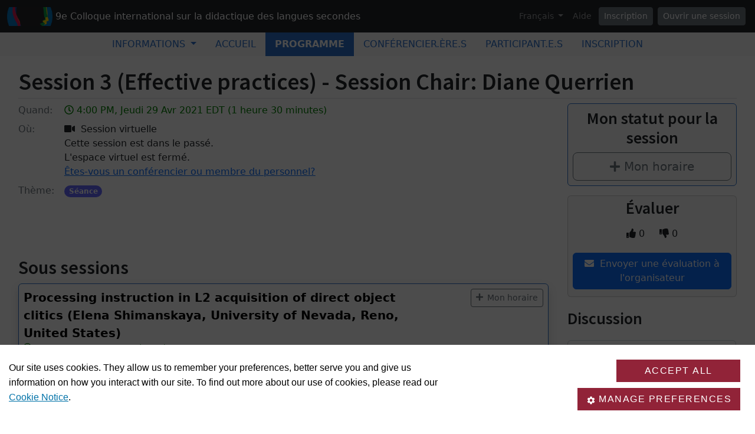

--- FILE ---
content_type: text/html; charset=utf-8
request_url: https://sites.events.concordia.ca/sites/slpc/fr/slpc9/schedule/66/Session%203%20(Effective%20practices)%20-%20Session%20Chair:%20Diane%20Querrien
body_size: 23821
content:
<!DOCTYPE html>
<html lang="fr">
  <head>
    <meta charset="utf-8">
<meta name="viewport" content="width=device-width, initial-scale=1.0">
<link rel="shortcut icon" type="image/ico" href="/sites/favicon.ico" />

<meta name="description" content="Le Département d'études françaises de l’Université Concordia, situé à Montréal, vous convie au 9e colloque international sur la didactique des langues secondes (CIDLS9). Le colloque vise à mettre en valeur les recherches en didactique des langues, les approches novatrices et les pratiques basées sur les recommandations de recherche dans le contexte de l’enseignement postsecondaire actuel. Si vous n'êtes pas encore inscrits, inscrivez-vous en cliquant sur l'onglet rouge ci-dessous. 

Conférenciers invités : 

Cynthia Eid, doyenne de l'École de formateurs et directrice de la pédagogie et de l'innovation au sein du Groupe IGS, Paris-Lyon et Toulouse, France. Vice-présidente de la Fédération internationale des professeurs de français (FIPF).

Greg Kessler, professeur agrégé, The Patton College of Education, Ohio University. Directeur de publication de CALICO Equinox book series, Advances in CALL Practice &amp; Research.

Si vous n'êtes pas encore inscrits, inscrivez-vous en cliquant sur l'onglet rouge ci-dessous. 


">
  <meta property="og:image" content="https://cust-images.grenadine.co/imgproxy/fit/375/375/sm/1/aHR0cHM6Ly9zMy5hbWF6b25hd3MuY29tL3B1YmxpYy5ncmVuYWRpbmUuY28vZ2xvYmFsLzM1Ny8zNjEzL2Y3ZDE3YWExYWZiMTUzOTM1MzM5ZWEzNmY2MWVlNmE1LnBuZw==.png"/>
<meta name="grenadine-event-type" content="sites"/>
<meta name="csrf-param" content="authenticity_token" />
<meta name="csrf-token" content="JYi0PNt-FWoE86kpwbbPoeBrydplZeNHNE25WjhmolkKivQ-H-5qEGN0jYS_8uT3cH_TAad4IUgK_3rEtugjWg" />


<link rel="canonical" href="https://sites.events.concordia.ca/sites/slpc/fr/slpc9/schedule/66">
<link rel="image_src" href="https://cust-images.grenadine.co/imgproxy/fit/375/375/sm/1/aHR0cHM6Ly9zMy5hbWF6b25hd3MuY29tL3B1YmxpYy5ncmVuYWRpbmUuY28vZ2xvYmFsLzM1Ny8zNjEzL2Y3ZDE3YWExYWZiMTUzOTM1MzM5ZWEzNmY2MWVlNmE1LnBuZw==.png"/>

<!-- javascript files -->
  <script src="https://cdnjs.cloudflare.com/ajax/libs/jquery/1.11.0/jquery.js"></script>
  <script src="https://cdnjs.cloudflare.com/ajax/libs/jqueryui/1.11.0/jquery-ui.min.js"></script>
<script src="https://cdnjs.cloudflare.com/ajax/libs/select2/3.5.4/select2.min.js"></script>
<script src="https://cdnjs.cloudflare.com/ajax/libs/popper.js/2.11.5/umd/popper.min.js"></script>
<script src="https://cdnjs.cloudflare.com/ajax/libs/bootstrap/5.2.0/js/bootstrap.bundle.min.js"></script>
<script src="https://cdnjs.cloudflare.com/ajax/libs/moment.js/2.29.1/moment-with-locales.min.js"></script>
<script src="https://cdnjs.cloudflare.com/ajax/libs/moment-timezone/0.5.32/moment-timezone-with-data-10-year-range.js"></script>
<script src="https://cdn.jsdelivr.net/npm/underscore@1.13.4/underscore-umd-min.js"></script>
<script src="https://cdnjs.cloudflare.com/ajax/libs/video.js/7.9.5/video.min.js"></script>
<script src="https://cdnjs.cloudflare.com/ajax/libs/videojs-contrib-hls/5.15.0/videojs-contrib-hls.min.js"></script>
<script src="https://cdnjs.cloudflare.com/ajax/libs/videojs-youtube/2.6.1/Youtube.min.js"></script>
<script src="https://cdn.jsdelivr.net/npm/js-cookie@2/src/js.cookie.min.js"></script>
<script src="https://cdnjs.cloudflare.com/ajax/libs/mark.js/8.11.1/jquery.mark.min.js"></script>
<script src="https://cdnjs.cloudflare.com/ajax/libs/sticky-kit/1.1.3/sticky-kit.min.js"></script>
<script src="https://cdnjs.cloudflare.com/ajax/libs/jquery.countdown/2.2.0/jquery.countdown.min.js"></script>
<script src="https://cdnjs.cloudflare.com/ajax/libs/corejs-typeahead/1.3.1/typeahead.bundle.min.js"></script>
<script src="https://static.grenadine.co/fontawesome5/js/all.min.js" data-cfasync="false"></script>
<script src="https://cdnjs.cloudflare.com/ajax/libs/backbone.js/1.4.1/backbone-min.js"></script>
<script src="https://cdnjs.cloudflare.com/ajax/libs/backbone.marionette/1.7.4/backbone.marionette.min.js"></script>
<script src="https://cdnjs.cloudflare.com/ajax/libs/backbone-forms/0.14.1/backbone-forms.min.js"></script>
<script src="https://cdnjs.cloudflare.com/ajax/libs/backbone-forms/0.14.1/editors/list.min.js"></script>

<script src="https://prodstatic.grenadine.co/sites/assets/application-be92048352c03e3a348ce25e0e1db7fd5cfca72e5f57d12b15d4b8eba013e6c3.js"></script>

  <script type='text/javascript'>
    //<![CDATA[
    window._auth_token_name = "#{request_forgery_protection_token}";
    window._auth_token = "#{form_authenticity_token}";
    //]]>
  </script>

<script type='text/javascript'>
  jQuery(document).ready(function() {
    moment.locale("fr");
  });
</script>


<script src="https://static.grenadine.co/js/v1310uppy-20230511.min.js"></script>
<link href="https://static.grenadine.co/css/v1310uppy-20230511.min.css" rel="stylesheet"> 


<!-- stylesheets and other CSS -->
<link href="https://cdnjs.cloudflare.com/ajax/libs/select2/3.5.4/select2.min.css" rel="stylesheet"></link>
<link href="https://cdnjs.cloudflare.com/ajax/libs/select2-bootstrap-css/1.4.6/select2-bootstrap.min.css" rel="stylesheet"></link>
<link href="https://cdnjs.cloudflare.com/ajax/libs/bootstrap/5.2.0/css/bootstrap.min.css" rel="stylesheet"></link>
<link href="https://cdnjs.cloudflare.com/ajax/libs/video.js/7.9.5/video-js.min.css" rel="stylesheet"></link>
<link href='https://fonts.googleapis.com/css?family=Source+Sans+Pro:400,600,900' rel='stylesheet' type='text/css'>
<link rel="stylesheet" href="https://prodstatic.grenadine.co/sites/assets/application-7abb68f66fa3055b80ef00cc7fa9dd4e01abf579ac345711ee721cc173c956ba.css" media="all" />


  <style id="custom-planner-css" type="text/css">
    body {
  --accent-color: #2c70c9; /* replaces the main accent color */
}
body div#whos-attending-container {
    display: none; /* hides the who&amp;amp;amp;amp;#39;s attending section */

body div.event-details-box {
    background-color: rgba(255,255,255,0.3); /* makes the background of the ticket window translucid */
}

.convention-subject {
  display: none;
}

    
  </style>
  <style id="badgebook-css" type="text/css">
    #badgebook-nav-item, #badge-nav-item, #person-badgebook, #person-badge {
      display: none;
    }
  </style>
  <style id="participation-points-css" type="text/css">
    .participation-points-badge {
      display: none;
    }
  </style>

<title>Session 3 (Effective practices)  - Session Chair: Diane Querrien | Programme | 9e Colloque international sur la didactique des langues secondes</title>

        <link rel="stylesheet" href="https://adsys2.concordia.ca/CMP/cassie-banner.css" type="text/css">
  <script src="https://cscript-cdn-use.cassiecloud.com/loader.js"></script>
  <script>
    var cassieSettings = {
      widgetProfileId: 3,
      languageCode: "",
      licenseKey: "414E0D0E-BBCC-4D69-95C5-FE1D15F8C496",
      region: "use",
      environment: "production"
    };
    window.CassieWidgetLoader = new CassieWidgetLoaderModule(cassieSettings);

    document.addEventListener('CassieTemplateFilesLoaded', function(){
      var a = document.getElementById("cookie-policy-page");
      a.setAttribute("href", "custom-cookie-notice.htm");  
    });
    function loadGA() {
      if (window.gaAlreadyLoaded) return;
      window.gaAlreadyLoaded = true;

      var gtagScript = document.createElement('script');
      gtagScript.async = true;
      gtagScript.src = 'https://www.googletagmanager.com/gtag/js?id=G-6TKJ9WVS3W';
      document.head.appendChild(gtagScript);

      gtagScript.onload = function () {
        window.dataLayer = window.dataLayer || [];
        function gtag(){ dataLayer.push(arguments); }

        gtag('js', new Date());
        gtag('config', 'G-6TKJ9WVS3W');
      };
    }

    var performanceCookie = document.cookie.split('; ').find(row => row.startsWith('Performance_Cookie='));
    if (performanceCookie) {
      loadGA();
    }

    document.addEventListener('CassieSubmittedConsent', function(e){
      var performanceCookie = document.cookie.split('; ').find(row => row.startsWith('Performance_Cookie='));
      if (performanceCookie) {
        loadGA();
      }
    });
  </script>

  <link rel="stylesheet" href="https://cscript-cdn-use.cassiecloud.com/cookie-policy-table.css">
  <script src="https://cscript-cdn-use.cassiecloud.com/tableV2.js"></script>

  <script>              
    var request = new XMLHttpRequest();
    request.open("GET", "https://www.concordia.ca/privacy/cookies/jcr:content/content-main/box/box-parsys.html");
    request.send();
    request.onreadystatechange = function() {
      if (request.readyState == XMLHttpRequest.DONE) {
        if (request.status == 200) {
          var response = request.responseText;
          if (response && document.getElementById("cookie-policy")) {
            document.getElementById("cookie-policy").innerHTML = response;
          }
        } else {
          document.body.innerHTML = '<h3>The content of this page is currently unavailable.</h3>';
        }
      }
    };
    document.addEventListener("DOMContentLoaded", function(event) {
      GetCookiePolicyTable('14','647ED88D-6545-4810-ABD9-314A0CDA0F47', 'cookie-policy', '','1');
    });
  </script>

    
    
    <script src="https://prodstatic.grenadine.co/sites/vite/assets/application-DBfCPIOZ.js" crossorigin="anonymous" type="module"></script>
    <!--
      If using a TypeScript entrypoint file:
        vite_typescript_tag 'application'

      If using a .jsx or .tsx entrypoint, add the extension:
        vite_javascript_tag 'application.jsx'

      Visit the guide for more information: https://vite-ruby.netlify.app/guide/rails
    -->

  </head>
  <body lang="fr" data-spy="scroll" data-target=".sidebar-nav" class="body_slpc-slpc9 concordia-ca">
    <a href="#main-screen-container" class="skip-to-main-content fw-bold text-decoration-none">Passer au contenu de la page principale</a>
      <nav class="navbar navbar-expand-lg navbar-dark bg-dark sticky-lg-top" id="general-nav" style="z-index: 1002;">
  <div class="container-fluid flex-column flex-lg-row align-items-start align-items-lg-center">
    <a class="navbar-brand fs-6 text-truncate mw-100" href="/sites/slpc/fr/slpc9/" id="event-logo-href">
        <img src="https://cust-images.grenadine.co/imgproxy/fit/256/256/sm/1/aHR0cHM6Ly9zMy5hbWF6b25hd3MuY29tL3B1YmxpYy5ncmVuYWRpbmUuY28vZ2xvYmFsLzM1Ny8zNjEzL2Y3ZDE3YWExYWZiMTUzOTM1MzM5ZWEzNmY2MWVlNmE1LnBuZw==.png" alt="Logo de l&#39;événement" />
      9e Colloque international sur la didactique des langues secondes
    </a>
    <div id='organizer-edit-button-wrapper'></div>
    <button class="navbar-toggler my-1" type="button" data-bs-toggle="collapse" data-bs-target="#general-nav-collapse-toggler" aria-controls="general-nav-collapse-toggler" aria-expanded="false" aria-label="Toggle navigation">
      <span class="navbar-toggler-icon"></span>
    </button>
    <div class="collapse navbar-collapse justify-content-lg-end" id="general-nav-collapse-toggler">
      <ul class="navbar-nav nonpublic-menu-items-area nav nav-pills d-flex flex-column flex-lg-row flex-lg-wrap align-items-start">
      </ul>
      <div class="navbar-nav align-items-lg-center">
          <li class="nav-item" id="cart-status-container"
    data-render="false"
    data-cross-domain="false">
</li>

          <div class="btn-group">
            <a class="nav-link dropdown-toggle" href="#" id="dropdown-lang-selector" role="button" data-bs-toggle="dropdown" aria-expanded="false">
              Français
            </a>
            <ul class="dropdown-menu" aria-labelledby="dropdown-lang-selector">
                <li class='dropdown-language-en'>
                  <a class='dropdown-item' href="/sites/slpc/en/slpc9/schedule/66/Session%203%20(Effective%20practices)%20-%20Session%20Chair:%20Diane%20Querrien">
                    Anglais
                  </a>
                </li>
                <li class='dropdown-language-fr'>
                  <a class='dropdown-item' href="/sites/slpc/fr/slpc9/schedule/66/Session%203%20(Effective%20practices)%20-%20Session%20Chair:%20Diane%20Querrien">
                    Français
                  </a>
                </li>
            </ul>
          </div>
          <a class="nav-link me-1" href="/sites/slpc/fr/slpc9/help" target="_help">Aide</a>
          <div id='register-place'></div>
        <div id='login-place'></div>
      </div>
    </div>
  </div>
</nav>

      <div id="sites-user-menu">
  <nav class="navbar navbar-expand-lg navbar-default bg-light" id="grenadine-sites-menu" style="z-index: 1000;">
    <div class="container-fluid">
      <button class="navbar-toggler my-2" type="button" data-bs-toggle="collapse" data-bs-target="#collapse-submenu" aria-controls="conference-nav-collapse" aria-expanded="false" aria-label="Toggle navigation">
        <span class="navbar-toggler-icon"></span>
      </button>
      <div class="collapse navbar-collapse justify-content-center align-content-center" id="collapse-submenu">
        <ul class="nav nav-pills d-flex flex-column flex-lg-row flex-wrap justify-content-center" id="sites-sub-menu">
              <li class="nav-item dropdown  PUB" aria-labelledby="Informations-dropdown">
                <a class="nav-link dropdown-toggle" href="#" id="Informations-dropdown" role="button" data-bs-toggle="dropdown" aria-expanded="false">
                  <span class="">Informations</span>
                </a>
                <ul class="dropdown-menu">
                    <li>
                      <a class="dropdown-item" href="https://sites.events.concordia.ca/sites/slpc/fr/slpc9/pages/3" >
                        Exigences techniques minimales
                      </a>
                    </li>
                    <li>
                      <a class="dropdown-item" href="https://sites.events.concordia.ca/sites/slpc/fr/slpc9/pages/6" >
                        Nos principes et code de conduite
                      </a>
                    </li>
                    <li>
                      <a class="dropdown-item" href="https://sites.events.concordia.ca/sites/slpc/fr/slpc9/pages/9" >
                        Foire aux questions
                      </a>
                    </li>
                    <li>
                      <a class="dropdown-item" href="https://sites.events.concordia.ca/sites/slpc/fr/slpc9/pages/14" >
                        Comment maximiser votre expérience virtuelle
                      </a>
                    </li>
                    <li>
                      <a class="dropdown-item" href="https://sites.events.concordia.ca/sites/slpc/fr/slpc9/pages/16" >
                        Comités
                      </a>
                    </li>
                </ul>
              </li>
                <li class=" PUB">
                  <a class="nav-link" href="https://sites.events.concordia.ca/sites/slpc/fr/slpc9/home" >
                    <span class="100-menu-home">Accueil</span>
                  </a>
                </li>
                <li class="active PUB">
                  <a class="nav-link" href="https://sites.events.concordia.ca/sites/slpc/fr/slpc9/schedule" >
                    <span class="100-menu-schedule">Programme</span>
                  </a>
                </li>
                <li class=" PUB">
                  <a class="nav-link" href="https://sites.events.concordia.ca/sites/slpc/fr/slpc9/participants" >
                    <span class="100-menu-speakers">Conférencier.ère.s</span>
                  </a>
                </li>
                <li class=" PUB">
                  <a class="nav-link" href="https://sites.events.concordia.ca/sites/slpc/fr/slpc9/attendees" >
                    <span class="100-menu-attendees">Participant.e.s</span>
                  </a>
                </li>
                <li class=" PUB">
                  <a class="nav-link" href="https://sites.events.concordia.ca/sites/slpc/fr/slpc9/register" >
                    <span class="register-menu-button">Inscription</span>
                  </a>
                </li>
        </ul>
      </div>
    </div>
  </nav>
</div>

      <div class="voffset20"></div>
    <div id="main-screen-container" class="container-fluid ">
      <div id="error-messages-container" data-spy="affix" data-offset-top="120">
        <div class="row">
          <div class="col-md-12">
              <!--  esi-code-was-here -->
              
          </div>
        </div>
      </div>

      
  
  
  <center class="schedule-spinner"><i class="fa fa-spinner fa-4x fa-pulse"></i></center>

  <div class="row">
    <div class="col-12">
      <h1 class="border-bottom pb-1">Session 3 (Effective practices)  - Session Chair: Diane Querrien</h1>


      <div class="card session-element-container-wrapper-mobile text-center rounded bg-light border-accent mb-3 p-2">
        <h3>Mon statut pour la session</h3>
        <div class="person-session-status-container hidden">
          <button type="button" class="person-session-status-btn btn btn-lg w-100" data-bs-toggle="dropdown" data-bs-session-id="66"></button>
          <ul class="dropdown-menu dropdown-menu-end">
            <li><a class="person-session-status-action-btn dropdown-item" data-bs-session-id="66"></a></li>
          </ul>
        </div>
        <div class="session-registration-status-container ticket-statuses text-small d-none" data-session-id="66">
  <span class="tickets tickets-available hidden">Billets disponibles</span>
  <span class="tickets tickets-space hidden"></span>
  <div class="tickets tickets-future hidden"></div>
  <div class="registration-status">
    <div class="signup-capacity-remaining-container hidden">
      <span class="registrations-available"></span>
      <span class="waitlist-available"></span>
    </div>
  </div>
</div>
      </div>

      <div class="row">
        <div class="col-md-9">
          <div class="item-detail-container">
                <div class="row mb-2">
                  <div class="col-2 col-md-1">
                    <div class="item-detail-datetime">
                      <span class="text-muted">Quand:</span>
                    </div>
                  </div>
                  <div class="col-10 col-md-11">
                    <span class="time-muted">
                      <i class="far fa-clock"></i>
                      4:00 PM, Jeudi 29 Avr 2021 EDT
                      (1 heure 30 minutes)
                      <span class="session-published-start-date-time hidden" data-datetime='2021-04-29T20:00:00Z'></span>
                      <div class="person-home-timezone"></div>
                    </span>
                  </div>
                </div>

              <div class="row mb-2">
                <div class="col-2 col-md-1">
                  <div class="item-detail-where">
                    <span class="text-muted">Où:</span>
                  </div>
                </div>
                <div class="col-10 col-md-11">

                  <!-- Display phyiscal location data for session if exists -->


                    <span class="label label-primary"><i class="fas fa-video"></i>&nbsp;&nbsp;Session virtuelle</span>





                      <div id="virtual-session-past">
                        Cette session est dans le passé.
                      </div>


                      <div>
                        L&#39;espace virtuel est fermé.
                      </div>


                    <div>
                      <a href="https://sites.events.concordia.ca/sites/slpc/fr/slpc9/green_rooms/66" target="_blank">
                        Êtes-vous un conférencier ou membre du personnel?
                      </a>
                    </div>
                </div>
              </div>
              <div class="row mb-2">
                <div class="col-2 col-md-1">
                  <div class="item-detail-themes">
                    <span class="text-muted">
                      Thème:
                    </span>
                  </div>
                </div>
                <div class="col-10 col-md-11">
                  <span class="badge rounded-pill me-1 mb-1 theme-8" style="background-color: ; border-color: " data-category="8" title="Thème">Séance</span>
                </div>
              </div>
          </div>


          <!-- Speakers assignments section -->
          <div class="d-flex flex-wrap justify-content-center my-5">
          </div>

          

            <div class="mt-3 mb-5">
              <h2>Sous sessions</h2>
                <div class="">
                  
<div class="card me-2 bg-body rounded d-flex flex-column flex-md-row border-accent shadow mb-3 " data-session-id="155">


  <div class="card-body session-card-body d-flex flex-column flex-grow-1">
    <div class="d-flex flex-column flex-md-row justify-content-start">
      <div class="card-grenadine-text-body w-100">
        <div class="row">
          <div class="col-9">
            <a href="https://sites.events.concordia.ca/sites/slpc/fr/slpc9/schedule/155/Processing%20instruction%20in%20L2%20acquisition%20of%20direct%20object%20clitics%20%28Elena%20Shimanskaya%2C%20University%20of%20Nevada%2C%20Reno%2C%20United%20States%29?platform=" class="minimal-decoration-hyperlinked-text fs-5 fw-bold card-title mb-0">
              Processing instruction in L2 acquisition of direct object clitics (Elena Shimanskaya, University of Nevada, Reno, United States)
            </a>
          </div>
            <div class="col-3">
              <div class="person-session-status-container position-absolute end-0 me-2 hidden">
                <button type="button" class="person-session-status-btn collapsible-timeline-btn btn btn-sm" data-bs-toggle="dropdown" data-bs-session-id="155"></button>
                <ul class="dropdown-menu dropdown-menu-end">
                  <li><a class="person-session-status-action-btn dropdown-item" data-bs-session-id="155"></a></li>
                </ul>
              </div>
            </div>
        </div>

        <div class="session-registration-status-container ticket-statuses text-small d-none" data-session-id="155">
  <span class="tickets tickets-available hidden">Billets disponibles</span>
  <span class="tickets tickets-space hidden"></span>
  <div class="tickets tickets-future hidden"></div>
  <div class="registration-status">
    <div class="signup-capacity-remaining-container hidden">
      <span class="registrations-available"></span>
      <span class="waitlist-available"></span>
    </div>
  </div>
</div>

        

          <div class="text-small time-muted">
    <i class="far fa-clock"></i>
    4:00 PM EDT -
    4:30 PM EDT |
    30 minutes
  </div>


          <p class="card-text card-description-text mt-2">Elena Shimanskaya, University of Nevada, Reno, United States Title: Processing
instruction in L2 acquisition of direct object clitics

Keywords: French; clitics; processing instruction

Abstract:

The study
looked at the effect...</p>

          <div class="d-flex flex-wrap">
          </div>

      </div>
    </div>
        
  </div>
</div>
                </div>
                <div class="">
                  
<div class="card me-2 bg-body rounded d-flex flex-column flex-md-row border-accent shadow mb-3 " data-session-id="129">


  <div class="card-body session-card-body d-flex flex-column flex-grow-1">
    <div class="d-flex flex-column flex-md-row justify-content-start">
      <div class="card-grenadine-text-body w-100">
        <div class="row">
          <div class="col-9">
            <a href="https://sites.events.concordia.ca/sites/slpc/fr/slpc9/schedule/129/Establishing%20Enabling%20Final%20Learning%20Outcomes%3A%20Challenges%20and%20Solutions%20%28Danko%20Sipka%2C%20Arizona%20State%20University%20and%20Columbia%20University%2C%20United%20States%29?platform=" class="minimal-decoration-hyperlinked-text fs-5 fw-bold card-title mb-0">
              Establishing Enabling Final Learning Outcomes: Challenges and Solutions (Danko Sipka, Arizona State University and Columbia University, United States)
            </a>
          </div>
            <div class="col-3">
              <div class="person-session-status-container position-absolute end-0 me-2 hidden">
                <button type="button" class="person-session-status-btn collapsible-timeline-btn btn btn-sm" data-bs-toggle="dropdown" data-bs-session-id="129"></button>
                <ul class="dropdown-menu dropdown-menu-end">
                  <li><a class="person-session-status-action-btn dropdown-item" data-bs-session-id="129"></a></li>
                </ul>
              </div>
            </div>
        </div>

        <div class="session-registration-status-container ticket-statuses text-small d-none" data-session-id="129">
  <span class="tickets tickets-available hidden">Billets disponibles</span>
  <span class="tickets tickets-space hidden"></span>
  <div class="tickets tickets-future hidden"></div>
  <div class="registration-status">
    <div class="signup-capacity-remaining-container hidden">
      <span class="registrations-available"></span>
      <span class="waitlist-available"></span>
    </div>
  </div>
</div>

        

          <div class="text-small time-muted">
    <i class="far fa-clock"></i>
    4:30 PM EDT -
    5:00 PM EDT |
    30 minutes
  </div>


          <p class="card-text card-description-text mt-2">Danko Sipka, Arizona State University, United States



Title: Establishing
Enabling Final Learning Outcomes: Challenges and Solutions

Keywords: final learning objectives; NCSSFL-ACTFL
Can-do Statements; curriculum design; assessment; less commonly taught
languages

Abstr...</p>

          <div class="d-flex flex-wrap">
          </div>

      </div>
    </div>
        
  </div>
</div>
                </div>
                <div class="">
                  
<div class="card me-2 bg-body rounded d-flex flex-column flex-md-row border-accent shadow mb-3 " data-session-id="160">


  <div class="card-body session-card-body d-flex flex-column flex-grow-1">
    <div class="d-flex flex-column flex-md-row justify-content-start">
      <div class="card-grenadine-text-body w-100">
        <div class="row">
          <div class="col-9">
            <a href="https://sites.events.concordia.ca/sites/slpc/fr/slpc9/schedule/160/Encouraging%20students%E2%80%99%20creativity%2C%20agency%20and%20community%20engagement%20through%20project-based%20learning%3A%20the%20%E2%80%9CI%20am%20an%20author%E2%80%9D%20project%20%28John%20Hajek%20%26amp%3B%20Riccardo%20Amorati%2C%20The%20University%20of%20Melbourne%2C%20Australia%29?platform=" class="minimal-decoration-hyperlinked-text fs-5 fw-bold card-title mb-0">
              Encouraging students’ creativity, agency and community engagement through project-based learning: the “I am an author” project (John Hajek &amp; Riccardo Amorati, The University of Melbourne, Australia)
            </a>
          </div>
            <div class="col-3">
              <div class="person-session-status-container position-absolute end-0 me-2 hidden">
                <button type="button" class="person-session-status-btn collapsible-timeline-btn btn btn-sm" data-bs-toggle="dropdown" data-bs-session-id="160"></button>
                <ul class="dropdown-menu dropdown-menu-end">
                  <li><a class="person-session-status-action-btn dropdown-item" data-bs-session-id="160"></a></li>
                </ul>
              </div>
            </div>
        </div>

        <div class="session-registration-status-container ticket-statuses text-small d-none" data-session-id="160">
  <span class="tickets tickets-available hidden">Billets disponibles</span>
  <span class="tickets tickets-space hidden"></span>
  <div class="tickets tickets-future hidden"></div>
  <div class="registration-status">
    <div class="signup-capacity-remaining-container hidden">
      <span class="registrations-available"></span>
      <span class="waitlist-available"></span>
    </div>
  </div>
</div>

        

          <div class="text-small time-muted">
    <i class="far fa-clock"></i>
    5:00 PM EDT -
    5:30 PM EDT |
    30 minutes
  </div>


          <p class="card-text card-description-text mt-2">John Hajek &amp;amp; Riccardo
Amorati, The University of Melbourne, Australia



Title:  Encouraging students’ creativity, agency and
community engagement through project-based learning: the “I am an author” project

Keywords: language
learning; project-based learning; creativity-based learning

</p>

          <div class="d-flex flex-wrap">
          </div>

      </div>
    </div>
        
  </div>
</div>
                </div>
            </div>


          <!-- People registered for the session -->

        </div>

        <div class="col-md-3">
          <div class="card session-element-container-wrapper text-center rounded bg-light border-accent mb-3 p-2">
            <h3>Mon statut pour la session</h3>
            <div class="person-session-status-container hidden">
              <button type="button" class="person-session-status-btn btn btn-lg w-100" data-bs-session-id="66"></button>
              <ul class="dropdown-menu dropdown-menu-end">
                <li><a class="person-session-status-action-btn dropdown-item" data-bs-session-id="66"></a></li>
              </ul>
            </div>
            <div class="session-registration-status-container ticket-statuses text-small d-none" data-session-id="66">
  <span class="tickets tickets-available hidden">Billets disponibles</span>
  <span class="tickets tickets-space hidden"></span>
  <div class="tickets tickets-future hidden"></div>
  <div class="registration-status">
    <div class="signup-capacity-remaining-container hidden">
      <span class="registrations-available"></span>
      <span class="waitlist-available"></span>
    </div>
  </div>
</div>
          </div>

            <div class="d-flex flex-column align-items-center card bg-light rounded px-2 py-1 mt-3" id="session-organizer-feedback">

              <h3>Évaluer</h3>

                <div class="mb-2" id="ratings-area">
                  <div class="btn-group ratings-group" id="babel-ratings-area" data-babel-ratings="true" data-babel-rated-id="66">
                    <button class="btn btn-md rating-likes">
                      <i class="fa fa-thumbs-up"></i>
                      <span class="number-of-likes">
                        0
                      </span>
                    </button>
                    <button class="btn btn-md rating-dislikes">
                      <i class="fa fa-thumbs-down"></i>
                      <span class="number-of-dislikes">
                        0
                      </span>
                    </button>
                  </div>
                </div>

                  <button id="item-evaluation-btn" class="btn btn-md btn-primary share-button text-center mb-2"
                    data-babel-evaluations="true"
                    data-babel-evaluated-id="66">
                    <i class="fa fa-envelope"></i>
                    <span class="btn-caption">&nbsp;Envoyer une évaluation à l&#39;organisateur</span>
                  </button>
            </div>

            <div id="session-discussion">
              <section id="babel-comments-section" data-babel-comments="true" data-babel-link-id="66" data-babel-link-type="Session">
              </section>
            </div>
        </div>
      </div>
    </div>
  </div>

  <script type="text/javascript">

  var personStatus;

  function handleResponse(user_status, response) {
    var schedule = response.get('schedule');
    var registrableSessions = MySchedule.AppManager.getRegistrableSessions();
    var registrableSessionsIds = registrableSessions.map(
      function(session) {
        return session.get('id');
      }
    );
    var sessionAvailabilities = MySchedule.AppManager.getSessionAvailabilities();
    var availableTicketSessionIds = [];
    var futureTicketSessionIds = [];
    
    if (sessionAvailabilities && sessionAvailabilities['tickets']) {
      availableTicketSessionIds = sessionAvailabilities['tickets']['current']
        .filter((ticketType) => { return ticketType['ticket_space'] > 0; })
        .map((ticketType) => { return ticketType['session_id']; });
      
      futureTicketSessionIds = sessionAvailabilities['tickets']['future']
        .filter((ticketType) => { return ticketType['ticket_space'] > 0; })
        .map((ticketType) => { return ticketType['session_id']; });
    }

    var sessionConstraints = sessionAvailabilities['constraints'];
    var constrainedSessionIds = [];

    if (sessionConstraints) {
      let ticketTypeSessionIds = sessionConstraints['ticket_type_constraints']
        .map(constraint => constraint['session_id']);

      let membershipPlanSessionIds = sessionConstraints['membership_plan_constraints']
        .map(constraint => constraint['session_id']);

      constrainedSessionIds = [...new Set([...ticketTypeSessionIds, ...membershipPlanSessionIds])];
    }

    var heldTicketTypeIds = user_status.get('held_ticket_types')?.map(ticket_type => ticket_type.id) || [];
    var heldMembershipPlanIds = user_status.get('held_membership_plans')?.map(membership_plan => membership_plan.id) || [];

    var sessionConstraintMet = sessionConstraints['ticket_type_constraints'].some(constraint =>
      heldTicketTypeIds.includes(constraint['ticket_type_id'])
    ) || sessionConstraints['membership_plan_constraints'].some(constraint =>
      heldMembershipPlanIds.includes(constraint['membership_plan_id'])
    );

    var $personSessionStatusContainers = $('.person-session-status-container');

    if ($personSessionStatusContainers.length > 0) {
      _.each($personSessionStatusContainers, function(statusContainer) {
        var $statusButton = $(statusContainer).find('.person-session-status-btn');
        var $actionButton = $(statusContainer).find('.person-session-status-action-btn');
        var itemId = $statusButton.data('bs-session-id');
        var itemScheduleEntries = schedule ? schedule.filter((scheduleEntry) => scheduleEntry.id == itemId) : [];
        
        $actionButton.attr('data-bs-person-id', user_status.get('person_id'));

        $statusButton.removeClass('btn-success btn-outline-secondary btn-warning btn-secondary');

        // Initialize flags to determine the state
        var foundRole = false;

        _.each(itemScheduleEntries, function(scheduleEntry) {
          // Existing Participant or Staff role
          if ((scheduleEntry.role_type == 'PARTICIPANT' || scheduleEntry.role_type == 'STAFF')) {
            setPersonSessionStatus($statusButton, `<i class="fa fa-check"></i> <span class="session-status-button-text">${scheduleEntry.role_display_name}</span>`, 'btn-success', $actionButton, `Retirer de mon horaire`);
            setSessionStatusModal($actionButton, scheduleEntry.role, scheduleEntry.role_type, 'Remove');
            foundRole = true;
            return false; // Exit the loop
          }
        });

        if (!foundRole && registrableSessionsIds.includes(itemId)) {
          var registrableSession = registrableSessions.get(itemId);
          
          _.each(itemScheduleEntries, function(scheduleEntry) {
            if (scheduleEntry.role == 'Signed up') {
              let registrationSessionInfo = registrableSessions.find(entry => entry.id == scheduleEntry.id);
              // Existing Ticketed Sign up role
              if (registrationSessionInfo && ['true', true, '1', 1].includes(registrationSessionInfo.get('ticket_required'))) {
                setPersonSessionStatus($statusButton, `<i class="fa fa-check"></i><span class="session-status-button-text">${scheduleEntry.role_display_name}</span>`, 'btn-success', $actionButton, `Retirer de mon horaire`);
                setSessionStatusModal($actionButton, scheduleEntry.role, 'Ticketed Signup', 'Remove');
              // Existing Simple Sign up role
              } else if (registrableSession.get('signup_required')) {
                setPersonSessionStatus($statusButton, `<i class="fa fa-check"></i><span class="session-status-button-text">${scheduleEntry.role_display_name}</span>`, 'btn-success', $actionButton, `Retirer de mon horaire`);
                setSessionStatusModal($actionButton, scheduleEntry.role, scheduleEntry.role_type, 'Remove');
              }
              foundRole = true;
              return false; // Exit the loop
            } else if (scheduleEntry.role == 'Waitlisted') {
              setPersonSessionStatus($statusButton, `<i class="fa fa-clock"></i><span class="session-status-button-text">${scheduleEntry.role_display_name}</span>`, 'btn-warning', $actionButton, `Retirer de mon horaire`);
              setSessionStatusModal($actionButton, scheduleEntry.role, scheduleEntry.role_type, 'Remove');
              foundRole = true;
              return false; // Exit the loop
            }
          });

          if (!foundRole) {            
            if (registrableSession.get('reg_space') > 0) { 
              if (registrableSession.get('ticket_required') && availableTicketSessionIds.includes(itemId)) {
                // Session signup constraints not met
                if (constrainedSessionIds.includes(itemId) && !sessionConstraintMet) {
                  setPersonSessionStatus($statusButton, `<i class="fa fa-ticket"></i><span class="session-status-button-text">Obtenir des billets</span>`, 'btn-outline-secondary', $actionButton, `Obtenir des billets`);
                  setSessionStatusModal($actionButton, 'Signed up', 'Audience', 'Constraint');
                // Purchase Ticket to create Signed up role
                } else {
                  setPersonSessionStatus($statusButton, `<i class="fa fa-ticket"></i><span class="session-status-button-text">Obtenir des billets</span>`, 'btn-outline-secondary', $actionButton, `Obtenir des billets`);
                  setSessionStatusModal($actionButton, 'Signed up', 'Audience', 'Buy Tickets');
                }
              } else if (registrableSession.get('ticket_required')) {
                // Future tickets not yet available
                if (futureTicketSessionIds.includes(itemId)) {
                  setPersonSessionStatus($statusButton, `<i class="fas fa-hand-paper"></i><span class="session-status-button-text">Bientôt dispo</span>`, 'btn-secondary', $actionButton, null);
                // Promo codes required
                } else if (registrableSession.get('nbr_coupons_required') > 0) {
                  setPersonSessionStatus($statusButton, `<i class="fas fa-exclamation-triangle"></i><span class="session-status-button-text">Capacité limitée</span>`, 'btn-warning', $actionButton, null);
                // Tickets full capacity
                } else {
                  setPersonSessionStatus($statusButton, `<i class="fas fa-hand-paper"></i><span class="session-status-button-text">Complet</span>`, 'btn-secondary', $actionButton, null);
                }
                if ($statusButton.length > 0) {
                  $statusButton.prop('disabled', true);
                }
              } else if (false) {
                // Session signup constraints not met
                if (constrainedSessionIds.includes(itemId) && !sessionConstraintMet) {
                  setPersonSessionStatus($statusButton, `<i class="fa fa-plus"></i><span class="session-status-button-text">Mon horaire</span>`, 'btn-outline-secondary', $actionButton, `Ajouter à mon horaire`);
                  setSessionStatusModal($actionButton, 'Signed up', 'Audience', 'Constraint');
                // Create Signed up role
                } else {
                  setPersonSessionStatus($statusButton, `<i class="fa fa-plus"></i><span class="session-status-button-text">Mon horaire</span>`, 'btn-outline-secondary', $actionButton, `Ajouter à mon horaire`);
                  setSessionStatusModal($actionButton, 'Signed up', 'Audience', 'Add');
                }        
              } 
            } else if (registrableSession.get('waitlist_space') > 0) {
              if (false) {
                // Session signup constraints not met
                if (constrainedSessionIds.includes(itemId) && !sessionConstraintMet) {
                  setPersonSessionStatus($statusButton, `<i class="fa fa-plus"></i><span class="session-status-button-text">Mon horaire</span>`, 'btn-outline-secondary', $actionButton, `Ajouter à mon horaire`);
                  setSessionStatusModal($actionButton, 'Waitlisted', 'Audience', 'Constraint');
                // Create Waitlisted role
                } else {
                  setPersonSessionStatus($statusButton, `<i class="fa fa-plus"></i><span class="session-status-button-text">Mon horaire</span>`, 'btn-outline-secondary', $actionButton, `Ajouter à mon horaire`);
                  setSessionStatusModal($actionButton, 'Waitlisted', 'Audience', 'Add');
                }
              }
            // Sign ups & Waitlist full capacity
            } else {
              setPersonSessionStatus($statusButton, `<i class="fas fa-hand-paper"></i><span class="session-status-button-text">Complet</span>`, 'btn-secondary', $actionButton, null);
              if ($statusButton.length > 0) {
                $statusButton.prop('disabled', true);
              }
            }
          }
        } else if (!foundRole) {
          _.each(itemScheduleEntries, function(scheduleEntry) {
            // Existing Walk-in role
            if (scheduleEntry.role == 'Walk-in') {
              setPersonSessionStatus($statusButton, `<i class="fa fa-check"></i><span class="session-status-button-text">${scheduleEntry.role_display_name}</span>`, 'btn-success', $actionButton, `Retirer de mon horaire`);
              foundRole = true;
              return false; // Exit the loop
            // Existing Favorited role
            } else if (scheduleEntry.role == 'Favorited') {
              setPersonSessionStatus($statusButton, `<i class="fa fa-check"></i><span class="session-status-button-text">${scheduleEntry.role_display_name}</span>`, 'btn-success', $actionButton, `Retirer de mon horaire`);
              setSessionStatusModal($actionButton, scheduleEntry.role, scheduleEntry.role_type, 'Remove');
              foundRole = true;
              return false; // Exit the loop
            // Existing role
            } else if (scheduleEntry.role) {
              setPersonSessionStatus($statusButton, `<i class="fa fa-check"></i><span class="session-status-button-text">${scheduleEntry.role_display_name}</span>`, 'btn-success', $actionButton, `Retirer de mon horaire`);
              foundRole = true;
              return false; // Exit the loop
            } 
          });

          // Create Favorited role
          if (!foundRole && true) {
            setPersonSessionStatus($statusButton, `<i class="fa fa-plus"></i><span class="session-status-button-text">Mon horaire</span>`, 'btn-outline-secondary', $actionButton, `Ajouter à mon horaire`);
            setSessionStatusModal($actionButton, 'Favorited', 'Audience', 'Add');
          }
        }
      });
    };
  }

  function getUserScheduleInfoContent(user_status) {
    personStatus = user_status;
    GrenadineSites.reload_model('user_schedule_status', {time_now: Date.now()});
    GrenadineSites.register_done_callback(
      'user_schedule_status',
      function(response) {
        setTimeout(() => {
          handleResponse(user_status, response)
        }, 1000);
      }
    );
  };

  function setPersonSessionStatus($statusButton, statusContent, statusClass, $actionButton, actionContent) {
    $statusButton.parent().removeClass('hidden');
    $statusButton.html(statusContent);
    $statusButton.addClass(statusClass);
    if (actionContent == null) {
      $statusButton.next().hide();
    } else {
      $statusButton.attr('data-bs-toggle', 'dropdown');
      $actionButton.html(actionContent);
    }
  };

  function setSessionStatusModal($actionButton, roleName, roleType, action) {
    $actionButton.attr('data-bs-toggle', 'modal');
    $actionButton.attr('data-bs-target', '#session_status_modal');
    $actionButton.attr('data-bs-role-name', roleName);
    $actionButton.attr('data-bs-role-type', roleType);
    $actionButton.attr('data-bs-action', action);
  };

  $(document).ready(function(){
    var args = {};
    MySchedule.AppManager.setUserScheduleInfo(getUserScheduleInfoContent, args);
    const sessionStatusModal = document.getElementById('session_status_modal');
    let $actionButton;
    if (sessionStatusModal) {
      sessionStatusModal.addEventListener('show.bs.modal', event => {
        $actionButton = event.relatedTarget;
        const sessionId = $actionButton.getAttribute('data-bs-session-id');
        const personId = $actionButton.getAttribute('data-bs-person-id');
        const entryRole = $actionButton.getAttribute('data-bs-role-name');
        const entryRoleType = $actionButton.getAttribute('data-bs-role-type');
        const action = $actionButton.getAttribute('data-bs-action');        
        const modalTitle = sessionStatusModal.querySelector('.modal-title');
        const modalBody = sessionStatusModal.querySelector('.modal-body');
        const modalActionButton = sessionStatusModal.querySelector('#session_status_action_button');
        const modalDismissButton = sessionStatusModal.querySelector('.session-modal-dismiss-btn');

        modalActionButton.setAttribute('data-bs-session-id', sessionId);
        modalActionButton.setAttribute('data-bs-action', action);
        modalActionButton.setAttribute('data-bs-role-name', entryRole);
        $(modalActionButton).show();
        
        if (action == 'Buy Tickets') {
          modalTitle.textContent = `Obtenir des billets`;
          let sessionTicketRenderUrl = "https://sites.events.concordia.ca/sites/slpc/fr/slpc9" + '/session_ticket_renderer/' + sessionId;
          $.ajax({
            url: sessionTicketRenderUrl,
            async: false,
            success: function(result) {
              var template = result.session_ticket;
              if (modalBody) {
                $(modalBody).html(`
                  <p>Cette session requiert un billet. Obtenir un billet?</p>
                  ${template}
                `);
              }
              $('.btn-success.add-to-cart-btn').hide();
              $(modalActionButton).html(`
                <i class="far fa-cart-plus" style="pointer-events: none;"></i> 
                <span class="add-to-cart-btn-label" style="pointer-events: none;">Ajouter au panier</span>
              `);
              AppUtils.eventAggregator.on('add-session-ticket-to-cart', function() {
                console.log('form: ', $('.add-to-cart-form'));
                let $form = $('.add-to-cart-form');
                if (!$form.find('#ticket_type_id').val()) {
                  $form.find('.message-feedback').html("Veuillez sélectionner une option")
                }
                else {
                  $form.submit();
                }
              });
            }
          });
        } else if (!personId) {
          modalTitle.textContent = `Connexion requise`;
          modalActionButton.textContent = `Ouverture de session`;
          modalBody.textContent = `Vous devez ouvrir une session pour effectuer cette action.`;
        } else if (action == 'Add') {
          if ((['Signed up', 'Waitlisted']).includes(entryRole) && (true && !personStatus.get('registered'))) {
            modalTitle.textContent = `Inscription à l'événement requise`;
            modalActionButton.textContent = `Inscrivez-vous`;
            modalBody.textContent = `Vous devez être inscrit à l'événement 9e Colloque international sur la didactique des langues secondes pour effectuer cette action.`;
          } else {
            modalTitle.textContent = `Ajouter à mon horaire`;
            if (entryRole == 'Favorited') {
              modalBody.textContent = `Cette session est disponible à tous les participants. Souhaitez-vous l'ajouter à votre horaire?`;
              modalActionButton.textContent = `Ajouter`;
            } else if (entryRole == 'Waitlisted') {
              modalBody.textContent = `Cette session requiert une inscription, mais aucune place n'est disponible en ce moment. Souhaitez-vous vous joindre à la liste d'attente?`;
              modalActionButton.textContent = `Joindre la liste d\'attente`;
            } else {
              modalBody.textContent = `Cette session requiert une inscription. Désirez-vous vous inscrire?`;
              modalActionButton.textContent = `Inscrire`;
            }
          }
        } else if (action == 'Remove') {
          modalTitle.textContent = `Retirer de mon horaire`;
          if (entryRoleType == 'PARTICIPANT' || entryRoleType == 'STAFF') {
            $(modalDismissButton).attr('aria-label', 'Fermer');
            $(modalDismissButton).html('Fermer');
            modalBody.textContent = `Cette session peut seulement être retirée de votre horaire par l'organisateur d'événement. Contactez l'organisateur pour la retirer.`;
            $(modalActionButton).hide();
          } else if (entryRole == 'Walk-in') {
            $(modalDismissButton).attr('aria-label', 'Fermer');
            $(modalDismissButton).html('Fermer');
            modalBody.textContent = `Vous ne pouvez pas retirer une session inscrite "sans rendez-vous" (walk-in).`;
            $(modalActionButton).hide();
          } 
          else if (entryRoleType == 'Ticketed Signup') {
            modalBody.textContent = `Êtes-vous sûr de vouloir retirer cette session de votre horaire? La suppression de cette session annulera tous les billets achetés pour cette session.`;
            modalActionButton.textContent = `Retirer`;
          } else {
            modalBody.textContent = `Retirer cette session de votre horaire?`;
            modalActionButton.textContent = `Retirer`;
          }
        } else if (action == 'Constraint') {
          modalTitle.textContent = `Prérequis nécessaires pour s'inscrire`;
          modalBody.textContent = `Vous ne remplissez pas les conditions requises pour vous inscrire à cette session. Visitez la page d'inscription pour compléter les étapes nécessaires.`;
          modalActionButton.textContent = `Aller à l'inscription`;
        }
      });

      $('#session_status_modal').on('hidden.bs.modal', function() {
        AppUtils.eventAggregator.off('add-session-ticket-to-cart');
      });

      $('#session_status_action_button').on("click", function() {
        const action = $('#session_status_action_button').attr('data-bs-action');
        const sessionId = $('#session_status_action_button').attr('data-bs-session-id');
        const entryRole = $('#session_status_action_button').attr('data-bs-role-name');
          if (action == 'Buy Tickets') {
            AppUtils.eventAggregator.trigger('add-session-ticket-to-cart');
          } else if (!($actionButton && $actionButton.getAttribute('data-bs-person-id'))) {
            window.location.href = `https://sites.events.concordia.ca/sites/slpc/fr/slpc9/login/username`;
          } else if (['Add', 'Remove'].includes(action)) {
            console.log("remove action")
            if (action == 'Add' && (['Signed up', 'Waitlisted']).includes(entryRole) && (true && !personStatus.get('registered'))) {
              window.location.href = `https://sites.events.concordia.ca/sites/slpc/fr/slpc9/register`;
            } else { 
              $('.schedule-spinner').fadeIn();
              var url = action == 'Add' ? 'https://sites.events.concordia.ca/sites/slpc/fr/slpc9/svc/schedules/add/' + sessionId : 'https://sites.events.concordia.ca/sites/slpc/fr/slpc9/svc/schedules/remove/' + sessionId;
              $.ajax({
                url: url,
                data: {role_name: entryRole},
                success: function(response) {
                  GrenadineSites.reload_model('person_status');
                  console.log('add success.....response: ', response);
                  var passedOverallResult = true;
                  var reasonMessages = '';

                  if (Array.isArray(response)) {
                    passedOverallResult = response.length > 0 && response[response.length - 1]['overall_result'];
                    if (!passedOverallResult) {
                      var reasons = response.length > 0 && response[response.length - 1]['reasons'];
                      var failedReasons = reasons.filter(function(reason){
                        return !reason['reason_passed']
                      });
                      reasonMessages = failedReasons.map(function(reason) {
                        return reason['reason_message']
                      }).join(', ');
                    }
                  }
                  console.log('passedOverallResult: ', passedOverallResult);
                  console.log('reasonMessages: ', reasonMessages);
                  MySchedule.AppManager.setUserScheduleInfo(getUserScheduleInfoContent, {exclude_register_model: true});
                  if (!passedOverallResult) {
                    const modalBody = sessionStatusModal.querySelector('.modal-body');
                    const modalActionButton = sessionStatusModal.querySelector('#session_status_action_button');
                    modalBody.textContent = reasonMessages;
                    $(modalActionButton).hide();
                  }
                  else {                    
                    $('#session_status_modal').modal('hide');
                  }
                  _.delay(function() {
                    $('.schedule-spinner').fadeOut();
                  }, 2000);
                }
              });
            }
          } else if (action == 'Constraint') {
            window.location.href = `https://sites.events.concordia.ca/sites/slpc/fr/slpc9/register?filter_constraints_session_id=${sessionId}&filter_ticket_session_id=${sessionId}`;
          }
      });
    }


    $('.card-title').on('click', function(e){
      e.preventDefault();
        location.href = $(e.target).attr('href');
    });

  });
</script>

  <script id="myschedule-ajax-scripts" type="text/javascript">
  var MySchedule = new Marionette.Application();
  var userStatus = null;

  MySchedule.AppManager = (function(Backbone) {

    var myScheduleCount = 0 + $('#myschedule-count').html();

    var RegistrableSession = Backbone.Model.extend({
      url: function () {
        return "https://sites.events.concordia.ca/sites/slpc/fr/slpc9" + '/registrable_session_capacity/' + this.get("id");
      },
      defaults: {
        id: null,
        title: "",
        in_schedule: false,
        registered: false,
        waitlisted: false,
        reg_space: 0,
        waitlist_space: 0
      }
    });

    var RegistrableSessionCollection = Backbone.Collection.extend({
      model : RegistrableSession,
      url : "https://sites.events.concordia.ca/sites/slpc/fr/slpc9/registrable_sessions"
    });

    UserScheduleModel = Backbone.Model.extend({});

    function setUserScheduleInfo(action, args) {
      GrenadineSites.register_done_callback(
        'person_status',
        function(user_status) {
          if (!userStatus) userStatus = user_status;
          var schedule_url = user_status.get('schedule');
          if (!schedule_url) {
            schedule_url = "https://sites.events.concordia.ca/sites/slpc/fr/slpc9/svc/schedules/login_req";
          }
          var userScheduleModel = new UserScheduleModel();
          userScheduleModel.url = schedule_url;
          if (!args.exclude_register_model) {
            GrenadineSites.register_model('user_schedule_status', userScheduleModel);
          }
          action(user_status);
        }
      );
    };

    var registrableSessions = new RegistrableSessionCollection();
    var sessionAvailabilities;
    
    $.ajax({
      url : "https://sites.events.concordia.ca/sites/slpc/fr/slpc9/session_availabilities.json",
      async: false
    }).done(function(response) {
      sessionAvailabilities = response;
    });

    function toggleSessionRegistrationInfo(collection) {
      var $regStatusContainers = $('.session-registration-status-container');
      var sessionAvailabilities = MySchedule.AppManager.getSessionAvailabilities();
      var sessionWithTickets = [];

      if (sessionAvailabilities && sessionAvailabilities.tickets) {
        sessionWithTickets = [...sessionAvailabilities.tickets.current, ...sessionAvailabilities.tickets.future, ...sessionAvailabilities.tickets.past].map(function(obj){
          return obj.session_id;
        })
      }

      if ($regStatusContainers.length > 0) {
        _.each($regStatusContainers, function(statusContainer) {
          var $statusContainer = $(statusContainer);
          var itemId = $statusContainer.data('session-id');
          var item = collection.get(itemId);
          var itemCurrentTickets = [];
          var itemFutureTickets = [];
          var itemCurrentFreeTickets = [];
          if (sessionAvailabilities && sessionAvailabilities.tickets){
            itemCurrentTickets = sessionAvailabilities.tickets.current.filter(t => t.session_id == itemId && t.ticket_space > 0);
            itemFutureTickets = sessionAvailabilities.tickets.future.filter(t => t.session_id == itemId && t.ticket_space > 0 );
            itemFutureTickets.sort((a, b) => a.available_from.localeCompare(b.available_from));
          }

          if (true) {
            itemCurrentFreeTickets = sessionAvailabilities.tickets.current.filter(t => t.session_id == itemId && t.price_cents == 0);
            if (itemCurrentFreeTickets.length < 1 && sessionWithTickets.includes(itemId)) {
              var personSessionStatusBtn = $(`[data-bs-session-id=${itemId}]`);
              personSessionStatusBtn.hide();
            }
          }

          if (item != void 0) {
            if (item.get('reg_space') > 0) {
              if (item.get('ticket_required')) {
                var purchasable = false || (item.get('past') == 0);
                if (itemCurrentTickets.length > 0 && item.get('reg_space') > 0 && purchasable) {
                  $statusContainer.find('.tickets.tickets-available').removeClass('hidden');
                  // remaining capacity based on remaining ticket space and reg space
                  $statusContainer.find('.tickets.tickets-space').removeClass('hidden');
                  $statusContainer.find('.tickets.tickets-space').html(`| ${item.get('reg_space')} espace(s) disponible(s)`);
                }
                if (itemFutureTickets.length > 0 && purchasable && itemCurrentTickets.length == 0) {
                  $statusContainer.find('.tickets.tickets-future').removeClass('hidden');
                  $statusContainer.find('.tickets.tickets-future').html(`${itemFutureTickets[0].available_from_msg}`)
                }

                if (!purchasable) {
                  $(`.person-session-status-btn[data-bs-session-id='${item.get('id')}']`).hide();
                }
              } else {
                $statusContainer.find('.registration-status .signup-capacity-remaining-container').removeClass('hidden');
                $statusContainer.find('.registration-status .signup-capacity-remaining-container .registrations-available').html(`${item.get('reg_space')} espace(s) disponible(s)`);
              }            
            } else if (item.get('waitlist_space') > 0) {
              $statusContainer.find('.registration-status .signup-capacity-remaining-container').removeClass('hidden');
              $statusContainer.find('.registration-status .signup-capacity-remaining-container .waitlist-available').html(`${item.get('waitlist_space')} espace dans la ligne d&#39;attente`);
            }
          }
        })
      }
    };

    return {
      init: function() {
        registrableSessions.deferred = registrableSessions.fetch({
          success: function(response) {
            toggleSessionRegistrationInfo(response);
          },
          error: function (){
            console.error('Failed to retrieve registrable items.');
          }
        });
      },
      setUserScheduleInfo: function(action, args={}) {
        setUserScheduleInfo(action, args);
      },
      getRegistrableSessions: function() {
        return registrableSessions;
      },
      getSessionAvailabilities: function() {
        return sessionAvailabilities;
      }
    }
  })(Backbone);

  $(document).ready(function() {
    MySchedule.addInitializer(MySchedule.AppManager.init);
    MySchedule.start();
  });
</script>

  <script type="text/javascript">

  function displayHomeTimezone(args) {
      if (args && args.get('home_time_zone') && args.get('home_time_zone') != 'America/New_York') {
        var dateTimeFormat = 'h:mm A, dddd D MMM YYYY z';
        var sessionDateTime = $('.session-published-start-date-time').data('datetime');
        $('.person-home-timezone').html(`<i class="far fa-clock"></i> ` + moment.tz(sessionDateTime, args.get('home_time_zone')).format(dateTimeFormat));
      }
  }

  function displaySessionRequirements(user_status, user_schedule_status) {
    var current_item_id = $(".session-requirements").data('session-id');
    var registrableSessions = MySchedule.AppManager.getRegistrableSessions();
    var ticketRequiredSessions = registrableSessions.filter(function(rs) { 
      return [1,'1',true,'true'].includes(rs.get('ticket_required')) 
    }).map(function(rs) { return rs.get('id') });
    var entry = [];
    var registerTemplate = _.template(`
      Vous devez être inscrit à l&#39;événement avant de pouvoir assister à cette session.
      <a href="https://sites.events.concordia.ca/sites/slpc/fr/slpc9/register" class="btn btn-small btn-primary">
        Inscrivez-vous
      </a>
    `);
    if (user_schedule_status && user_schedule_status.get('schedule')) {
      entry = user_schedule_status.get('schedule').filter(function(s) {
        return s.id == current_item_id;
      })[0];
    };
    if (entry && entry.id) {
      if (entry.role_type.includes('PARTICIPANT') || entry.role_type.includes('STAFF')) {
        $('.session-requirements').html(`<i class="fas fa-check"></i> Vous disposez des pré-requis nécessaires à assister à cette session.`);
      } else {
        var regItem = registrableSessions.get(entry.id);

        if (regItem) {
          if ((regItem.get('ticket_required') || regItem.get('signup_required')) && entry.role == 'Signed up') {
            $('.session-requirements').html(`<i class="fas fa-check"></i> Vous disposez des pré-requis nécessaires à assister à cette session.`);
          } else if (regItem.get('ticket_required')) {
            $('.session-requirements').html(`Vous devez vous procurer un billet pour assister à cette session.`);
          } else if (regItem.get('signup_required')) {
            $('.session-requirements').html(`Vous devez vous inscrire à cette session pour y assister.`);
          }
        } else {
          if (true && !user_status.registered) {
            $('.session-requirements').html(registerTemplate);
          } else {
            $('.session-requirements').html(`<i class="fas fa-check"></i> Vous disposez des pré-requis nécessaires à assister à cette session.`);
          }
        }
      }
    } 
    else if (ticketRequiredSessions.includes(current_item_id)) {
      $('.session-requirements').html(`Vous devez vous procurer un billet pour assister à cette session.`);
    }
    else if (user_status && !user_status.get('logged_in')) {
      $('.session-requirements').html(registerTemplate);
    }
    else {
      $('.session-requirements').html(`<i class="fas fa-check"></i> Vous disposez des pré-requis nécessaires à assister à cette session.`);
    }
  }

  function popuplateSessionDetails(args) {
    displayHomeTimezone(args);

    GrenadineSites.reload_model('user_schedule_status', {time_now: Date.now()});
    GrenadineSites.register_done_callback(
      'user_schedule_status',
      function(response) {
        displaySessionRequirements(args, response);
      }
    );
  }

  $(document).ready(function() {
    MySchedule.AppManager.setUserScheduleInfo(popuplateSessionDetails);
  });
</script>

  
<div class="offcanvas offcanvas-end offcanvas-edit-page" data-bs-scroll="true" data-bs-backdrop="false" tabindex="-1" id="offcanvasOrganizerEdit" aria-labelledby="offcanvasRightLabel" style="width: 50%;">
  <div class="offcanvas-header">
    <h5 id="offcanvasRightLabel">Detail de session</h5>
    <button type="button" class="btn-close text-reset" data-bs-dismiss="offcanvas" aria-label="Close"></button>
  </div>
  <div class="edit-session-detail-offcanvas-body offcanvas-body">
    <form class="edit_conference" id="edit_conference_5" action="https://sites.events.concordia.ca/sites/slpc/fr/slpc9/sessions/update_session_configurations/session/66" accept-charset="UTF-8" method="post"><input name="utf8" type="hidden" value="&#x2713;" autocomplete="off" /><input type="hidden" name="_method" value="put" autocomplete="off" /><input type="hidden" name="authenticity_token" value="7w99yewqiT9Nmjq4seu7m7yMHxwQIC2kbkHOnC88MCzADT3LKLr2RSodHhXPr5DNLJgFx9I976tQ8w0CobKxLw" autocomplete="off" />
      <div class="row mb-4">
        <div class="col-lg-12">
          <div class="form-check form-switch form-group ms-2">
            <input
              checked
              name="parameter[community_enable_item_ratings]"
              class="form-check-input"
              type="checkbox"
              data-bs-toggle="toggle"
              id="enable_item_ratings" />
            <label class="form-check-label ms-3" for="enable_item_ratings">
              Permettre aux participants d'évaluer les sessions avec un "pouces vers le haut/bas"   (<i>thumbs up/thumbs down</i>).
              <span class="edit-config-preview-icon" id="enable-ratings-config-container"><i class="fa fa-solid fa-eye ms-1"></i></span>
            </label>
          </div>
        </div>
      </div>
      <div class="row mb-4">
        <div class="col-lg-12">
          <div class="form-check form-switch form-group ms-2">
            <input
              checked
              name="parameter[community_enable_item_send_feedback_to_organizer]"
              class="form-check-input"
              type="checkbox"
              data-bs-toggle="toggle"
              id="enable_item_send_feedback_to_organizer" />
            <label class="form-check-label ms-3" for="enable_item_send_feedback_to_organizer">
              Permettre aux participants d'envoyer un <i>feedback</i> à l'organisateur.
              <span class="edit-config-preview-icon" id="enable-session-feedback-config-container"><i class="fa fa-solid fa-eye ms-1"></i></span>
            </label>
          </div>
          <div class="form-text small">
            Pour chaque session, permet aux participants d'écrire un court texte de <i>feedback</i>   qui sera envoyé à l'organisateur. Ce texte n'est pas envoyé aux présentateurs.
          </div>
        </div>
      </div>
      <div class="row mb-4">
        <div class="col-lg-12">
          <div class="form-check form-switch form-group ms-2">
            <input
              
              name="parameter[sites_display_item_list_of_attendees]"
              class="form-check-input"
              type="checkbox"
              data-bs-toggle="toggle"
              id="display_item_list_of_attendees" />
            <label class="form-check-label ms-3" for="display_item_list_of_attendees">
              Activer la liste des participants pour les sessions
              <span class="edit-config-preview-icon" id="display-attendee-list-config-container"><i class="fa fa-solid fa-eye ms-1"></i></span>
            </label>
          </div>
          <div class="form-text small">
            Une fois activée, vous pouvez choisir d'afficher la liste des participants pour chaque session. Seuls les participants ayant accepté de rendre leur profil public seront affichés.
          </div>
        </div>
      </div>
      <div class="row mb-4" style="padding-left: 3rem;">
        <div class="col-lg-12">
          <div class="form-check form-switch form-group ms-2">
            <input
              checked
              name="session_details[attendee_section_visible]"
              class="form-check-input"
              type="checkbox"
              data-bs-toggle="toggle"
              id="display_single_item_list_of_attendees" />
            <label class="form-check-label ms-3" for="display_single_item_list_of_attendees">
              Afficher la liste des participants pour cette session
              <span class="edit-config-preview-icon" id="display-current-item-attendee-list-config-container"><i class="fa fa-solid fa-eye ms-1"></i></span>
            </label>
          </div>
          <div class="form-text small">
            Activez cette option pour afficher la liste des participants sur la page de cette session. Ce paramètre s'applique uniquement à cette session.
          </div>
        </div>
      </div>
      <div class="row mb-4">
        <div class="col-lg-12">
          <div class="form-check form-switch form-group ms-2">
            <input
              checked
              name="parameter[community_enable_item_discussions]"
              class="form-check-input"
              type="checkbox"
              data-bs-toggle="toggle"
              id="enable_item_discussions" />
            <label class="form-check-label ms-3" for="enable_item_discussions">
              Permettre aux participants de participer à des discussions en ligne sur les sessions.
              <span class="edit-config-preview-icon" id="enable-session-discussions-config-container"><i class="fa fa-solid fa-eye ms-1"></i></span>
            </label>
          </div>
        </div>
      </div>
      <div class="row">
        <div class="col-lg-12">
          <input type="submit" name="commit" value="Sauvegarder" class="btn btn-primary btn-lg submit-configs-btn" data-disable-with="Sauvegarder" />
        </div>
      </div>
      <div class="row">
        <div class="col-lg-12">
          <p class="help-block">Les modifications effectuées ici affecteront toutes les pages de détails des sessions sauf indication contraire</p>
        </div>
      </div>
</form>  </div>
</div>

<script type="text/javascript">
  function highlight_config_field(element_identifier, hover = true){
    const element = document.getElementById(element_identifier);

    if (hover) {
      $(element).addClass('border border-warning border-5 highlight-config-field');
      element.scrollIntoView();
    } else {
      $(element).removeClass('border border-warning border-5 highlight-config-field');
    }
  }

  $(document).ready(function() {
    AppUtils.eventAggregator.on('organizer-edit-btn-rendered', function() {
    });

    $('form').submit(function (e) {
      let personId = null;
      GrenadineSites.register_done_callback(
        'person_status',
        function(user_status) {
          if (user_status) personId = user_status.get('person_id');
        }
      );
      let hiddenPersonIdInput = null;
      hiddenPersonIdInput = document.createElement('input');
      hiddenPersonIdInput.type = 'hidden';
      hiddenPersonIdInput.name = 'person_id';
      hiddenPersonIdInput.value = personId;
      
      $(this).append(hiddenPersonIdInput);
      
      $(this).find('input[type="checkbox"]').each( function() {
        var checkbox = $(this);
        if (checkbox.is(':checked')) {
          checkbox.attr('value','1');
        } else {
          checkbox.after().append(checkbox.clone().attr({ type: 'hidden', value: 0 }));
        }
      })
    });
  });
</script>



<script type="text/javascript">
  $(document).ready(function() {
    const handleSessionLevelToggle = function () {
      if ($('#display_item_list_of_attendees').is(':checked')) {
        $('#display_single_item_list_of_attendees').attr('disabled', false);
      }
      else {
        $('#display_single_item_list_of_attendees').attr('checked', false);
        $('#display_single_item_list_of_attendees').attr('disabled', true);
      }
    }

    handleSessionLevelToggle();

    $('#display_item_list_of_attendees').change(function(event) {
      handleSessionLevelToggle();
    });

    // enable ratings
    $('#enable-ratings-config-container').mouseenter(function() {
      highlight_config_field('session-organizer-feedback')
    });
    $('#enable-ratings-config-container').mouseleave(function() {
      highlight_config_field('session-organizer-feedback', false)
    });

    // enable session feedback
    $('#enable-session-feedback-config-container').mouseenter(function() {
      highlight_config_field('session-organizer-feedback')
    });
    $('#enable-session-feedback-config-container').mouseleave(function() {
      highlight_config_field('session-organizer-feedback', false)
    });

    // display attendee list
    $('#display-attendee-list-config-container').mouseenter(function() {
      highlight_config_field('session-attendee-listing')
    });
    $('#display-attendee-list-config-container').mouseleave(function() {
      highlight_config_field('session-attendee-listing', false)
    });
    $('#display-current-item-attendee-list-config-container').mouseenter(function() {
      highlight_config_field('session-attendee-listing')
    });
    $('#display-current-item-attendee-list-config-container').mouseleave(function() {
      highlight_config_field('session-attendee-listing', false)
    });

    // enable session discussions
    $('#enable-session-discussions-config-container').mouseenter(function() {
      highlight_config_field('session-discussion')
    });
    $('#enable-session-discussions-config-container').mouseleave(function() {
      highlight_config_field('session-discussion', false)
    });
  });
</script>

  <div class="modal fade" id="session_status_modal" tabindex="-1" aria-labelledby="session_status_modal_label" aria-hidden="true">
  <div class="modal-dialog">
    <div class="modal-content">
      <div class="modal-header">
        <h1 class="modal-title fs-5" id="session_status_modal_label"></h1>
        <button type="button" class="btn-close" data-bs-dismiss="modal" aria-label="Close"></button>
      </div>
      <div class="modal-body">
      </div>
      <div class="modal-footer">
        <button type="button" class="btn btn-secondary session-modal-dismiss-btn" data-bs-dismiss="modal" aria-label="Annuler">Annuler</button>
        <button type="button" class="btn btn-primary" id="session_status_action_button"></button>
      </div>
    </div>
  </div>
</div>

  
<script id="authorization-prompt-js" type="text/javascript">
  (function(Gatekeeper) {
    Gatekeeper.AuthorizationPrompt = (function(Gatekeeper) {
      var promptTitle = promptContents = confirmBtnText = '';
      var redirectUrl = '#';

      var renderPrompt = function(callback) {
        var self = this;

        GrenadineSites.register_done_callback(
          'person_status',
          function(data) {
            // Set up the textual contents depending on the authorization state
            if (data.get('person_id') && !data.get('registered')) {
              promptTitle = 'L\&#39;inscription à l\&#39;événement est obligatoire pour continuer';
              promptContents = 'Pour continuer, vous devez vous inscrire à cet événement. Veuillez cliquer sur   le bouton blue ci-dessous pour accéder à la page d\&#39;inscription, ou envoyer un message   aux organizateurs si vous pensez que c\&#39;est un erreur.';
              confirmBtnText = 'Inscriver-vous maintenant';
              redirectUrl = 'https://sites.events.concordia.ca/sites/slpc/fr/slpc9/register';
            } else {
              promptTitle = 'Ouvrez une session';
              promptContents = 'Veuillez ouvrir une session avant de procéder.';
              confirmBtnText = 'Ouvrir une session';
              redirectUrl = 'https://sites.events.concordia.ca/sites/slpc/fr/slpc9/login/username';
            }

            var registrationRequired = false;
            var personPresent = data.get('person_id') ? true : false;
            var personRegistered = data.get('registered') ? true : false;
            var actionCanProceed = personPresent && (registrationRequired ? personRegistered : true);

            if (callback != void 0 && actionCanProceed) {
              // Call the callback and perform whatever actions are required
              callback.call(self);
            } else {
              $('.bootstrap-skeleton-modal').html(`<div class="bootstrap-inner-model modal fade"></div>`);
              // If not linked, render confirmation modal to allow the user to
              // redirect to login or identify themselves
              var prompt = new AppUtils.ConfirmModal({
                el: ".bootstrap-inner-model",
                title: promptTitle,
                content: promptContents,
                confirmBtnText: confirmBtnText,
                modalTemplate: '#bs5-modal-confirm-template',
                continueAction: function() {
                  window.location.href = redirectUrl;
                },
                afterCloseFn: function(context) {
                  $('.modal-backdrop').remove();
                  $('body').removeAttr('style');
                }
              });

              prompt.render();
              $('.bootstrap-inner-model').modal('show');
            }
          }
        );
      };
      return {
        render: renderPrompt
      };
    })(Gatekeeper);

    return Gatekeeper;
  })(Gatekeeper);
</script>


    <script id="babel-comments-layout-template" type="text/template">
  <h3 id="item-comments-header" class="boffset20">Discussion</h3>
  <div class="new-comment-container voffset10 boffset10"></div>
  <div class="comment-list-container"></div>
</script>

<script id="comment-list-template" type="text/template">
  <ul class="comment-list media-list"></ul>
  <div class="comment-pagination btn-toolbar voffset20">
    <button class="btn btn-sm btn-default load-comments-btn hidden">
      Voir plus de commentaires
    </button>
  </div>
</script>

<script id="babel-comment-view-template" type="text/template">
  {{ if (typeof(owner) != 'undefined' && owner != null) { }}
    <div class="media-left">
      <img loading="lazy" src="{{= owner.image_url }}" alt="{{= owner.name }}" class="media-object attendee-img" />
    </div>
    <div class="media-body">
      <header class="meadia-header">
        <span class="comment-byline">
          {{ if (owner.share_public_profile) { }}
            <a href="{{= owner.public_profile_url }}">{{= owner.name }}</a>
          {{ } else { }}
            {{= owner.name }}
          {{ } }}
        </span>
        <span class="comment-meta">
          <span class="time-ago-separator text-muted">&bull;</span>
          <span class="time-ago text-muted" title="{{= created_at_str }}">
            {{= time_ago }}
          </span>
        </span>
      </header>
      <div>
        {{= body }}
      </div>
    </div>
    <div class="comment-actions">
    </div>
  {{ } }}
</script>

<script id="no-comments-view-template" type="text/template">
  Aucun commentaire commencer la discussion?
</script>

<script id="new-comment-view-template" type="text/template">
  <div class="media-left person-image">
  </div>
  <div class="media-body">
    <div class="new-comment-prompt form-control">
      Ajoutez un commentaire
    </div>
    <div class="new-comment-body" style="display: none;">
      <textarea
        name="comment_body"
        class="comment-body-field form-control boffset10"
        placeholder="Ajoutez un commentaire"
        maxlength="200"
      ></textarea>
      <div class="new-comment-actions">
        <span role="button" class="post-comment-btn btn btn-primary btn-sm">
        </span>
        <span role="button" class="cancel-comment-btn btn btn-default btn-sm">
          Annuler&nbsp;&nbsp;<i class="fa fa-times"></i>
        </span>
      </div>
    </div>
  </div>
</script>

<script type="text/javascript">
  (function(Babel) {
    Babel.Comments = (function(Babel){
      var commentLimit = 10;
      let personStatusData = null;

      var Comment = Backbone.Model.extend({
        schema: {
          body: {
            type: 'TextArea'
          },
          source: { type: 'Hidden' },
          link_type: { type: 'Hidden' },
          link_id: { type: 'Hidden' },
          owner_type: { type: 'Hidden' },
          owner_id: { type: 'Hidden' },
          deleted_by_type: { type: 'Hidden' },
          deleted_by_id: { type: 'Hidden' }
        },
        defaults: {
          source: 'sites',
          link_type: 'Session',
          owner_type: 'Person',
          deleted_by_type: 'Person',
        },
        urlRoot: 'https://sites.events.concordia.ca/sites/slpc/fr/slpc9/babel/comments',
      });

      var CommentsCollection = Backbone.Collection.extend({
        model: Comment,
        initialize: function(options) {
          var self = this;
          this.linkType = options.linkType;
          this.linkId = options.linkId;
          this.url = function() {
            var url = 'https://sites.events.concordia.ca/sites/slpc/fr/slpc9/babel/comments';

            if (self.linkType && self.linkId) {
              url += '?link_type=' + self.linkType + '&link_id=' + self.linkId + '&entry_type=DISC';
            }

            return url;
          };
          this.listenTo(
            AppUtils.eventAggregator,
            'babel-comment:add',
            function(model) {
              this.unshift(model);
            },
            this
          );
        },
      });

      var CommentView = Marionette.ItemView.extend({
        template: '#babel-comment-view-template',
        className: 'babel-comment media',
        tagname: 'li',
        ui: {
          editBtn: '.comment-actions .edit-comment',
          deleteBtn: '.comment-actions .delete-comment',
        },
        events: {
          'click @ui.deleteBtn': function() {
            var self = this;
            $('.bootstrap-skeleton-modal').html(`<div class="bootstrap-inner-model modal fade"></div>`);
            var modal = new AppUtils.ConfirmModel({
              modalTemplate: '#bs5-modal-confirm-template',
              el: ".bootstrap-inner-model",
              content: 'Voulez-vous vraiment supprimer ce commentaire?',
              title: 'Supprimer commentaire',
              continueAction : function() {
                self.model.destroy({
                  wait: true,
                  success: function(model, response) {
                  },
                  customError: function(response) {
                    AppUtils.setMessage({
                      text: AppUtils.getProperMessage(response),
                      style: 'error',
                      renderLocation: ($('.modal').length > 0 ? 'modal' : 'main-layout'),
                      fade: true,
                      fadeTimeout: 10000
                    });
                  }
                });
              },
              afterCloseFn: function(context) {
                $('.modal-backdrop').remove();
                $('body').removeAttr('style');
              },
              closeAction: function() {
              }
            });
            modal.render();
            $('.bootstrap-inner-model').modal('show');
          },
        },
        onRender: function() {
          this.$('[data-toggle="dropdown"]').dropdown();
          var self = this;
          GrenadineSites.register_done_callback(
            'person_status',
            function(data) {
              if (!personStatusData) {
                personStatusData = data;
              }

              if (personStatusData.get('person_id') && self.model.get('owner') && self.model.get('owner').id == personStatusData.get('person_id')) {
                self.$el.find('.comment-actions').html(`
                  <div class="comment-actions dropdown-toggle" data-bs-toggle="dropdown">
                    <ul class="dropdown-menu dropdown-menu-right">
                      <li class='dropdown-item comment-action delete-comment'>
                        <a>
                          Supprimer
                        </a>
                      </li>
                    </ul>
                  </div>
                `);
              }
            }
          );
        },
      });

      var CommentsLayout = Marionette.Layout.extend({
        template: '#babel-comments-layout-template',
        className: 'comments-layout voffset20',
        regions: {
          newComment: '.new-comment-container',
          commentsList: '.comment-list-container',
        }
      });

      var NoCommentsView = Marionette.ItemView.extend({
        template: '#no-comments-view-template'
      });

      var CommentListView = Marionette.CompositeView.extend({
        template: '#comment-list-template',
        className: 'babel-comments-list',
        itemView: CommentView,
        emptyView: NoCommentsView,
        itemViewContainer: '.comment-list',
        ui: {
          loadBtn: '.load-comments-btn',
        },
        events: {
          'click @ui.loadBtn': function() {
            var self = this;
            var c = this.collection;
            if (this.collection) {
              this.collection.fetch({
                remove: false, // Merge the results with the collection
                data: {
                  page: self.next_page,
                  limit: commentLimit,
                },
                success: function(collection, response, options) {
                  self.next_page += 1;
                  if (response.length < commentLimit) {
                    // If there are no more comments to load, hide the load button
                    self.hideLoadBtn();
                  }
                },
              })
            }
          },
        },
        initialize: function() {
          this.next_page = 2;
        },
        hideLoadBtn: function() { this.ui.loadBtn.addClass('hidden') },
        showLoadBtn: function() { this.ui.loadBtn.removeClass('hidden') },

        appendHtml: function(commentList, itemView, index){
          // Overwrite the appendHtml method so that we can render new comments at the top
          if (commentList.isBuffering) {
            // buffering happens on reset events and initial renders
            // in order to reduce the number of inserts into the
            // document, which are expensive.
            commentList.elBuffer.appendChild(itemView.el);
          } else {
            // If we've already rendered the main collection, just
            // append the new items directly into the element.
            var collection = commentList.collection;
            var model = itemView.model;
            var model_index = collection.indexOf(model);

            // If the model is at the first position in the collection, it is new and must be prepended to the itemViewContainer
            if (model_index == 0) {
              commentList.$itemViewContainer.prepend(itemView.el);
            } else {
              commentList.$itemViewContainer.append(itemView.el);
            }
          }
        },
      });

      var NewCommentView = Marionette.ItemView.extend({
        template: '#new-comment-view-template',
        className: 'babel-comment media new-comment',
        ui: {
          prompt: '.new-comment-prompt',
          bodyContainer: '.new-comment-body',
          textField: '.comment-body-field',
          submitBtn: '.post-comment-btn',
          cancelBtn: '.cancel-comment-btn',
        },
        events: {
          'click @ui.prompt': function() {
            Gatekeeper.AuthorizationPrompt.render.call(
              this,
              function enableCommentComposer() {
                this.ui.prompt.hide();
                this.ui.bodyContainer.show();
                this.ui.textField.focus();
              }
            );
          },
          'click @ui.cancelBtn': 'closeEditor',
          'click @ui.submitBtn': function() {
            var self = this;
            var body = this.ui.textField.val();
            GrenadineSites.register_done_callback(
              'person_status',
              function(data) {
                if (!personStatusData) {
                  personStatusData = data;
                }

                if (self.model) {
                  self.model.set('body', body);
                  if (personStatusData.get('person_id')) {
                    self.model.set({ owner_id: personStatusData.get('person_id') });
                  }
                  self.model.save(null, {
                    success: function(model, response, options) {
                      AppUtils.eventAggregator.trigger('babel-comment:add', model);
                      self.closeEditor();
                    },
                    error: function(model, response, options) {
                      console.error(model, response, options);
                      AppUtils.setMessage({
                        text: AppUtils.getProperMessage(response),
                        style: 'error',
                        renderLocation: (($('.modal').length > 0 && $('.modal').is(':visible')) ? 'modal' : 'main-layout'),
                        fade: false
                      });
                    }
                  })
                }
              }
            );
          }
        },
        initialize: function() {
          this.initializeModel();
          var self = this;
          GrenadineSites.register_done_callback(
            'person_status',
            function(data) {
              if (!personStatusData) {
                personStatusData = data;
              }

              if (personStatusData.get('person_id')) {
                self.$el.find('.person-image').addClass('media-left');
                self.$el.find('.person-image').html(`
                  <img
                    src="` + personStatusData.get('image') + `"
                    alt="` + personStatusData.get('name') + `"
                    class="media-object attendee-img"
                    loading="lazy"
                  />
                `);
                self.$el.find('.post-comment-btn').html((personStatusData.get('text').post_comment_btn_text + '&nbsp;&nbsp;<i class="fa fa-paper-plane"></i>'));
                self.model.set({ owner_id: personStatusData.get('person_id') });
              } else {
                self.$el.find('.person-image').removeClass('media-left');
                self.$el.find('.post-comment-btn').html('&nbsp;&nbsp;<i class="fa fa-paper-plane"></i>')
              }
            }
          );
        },
        closeEditor: function() {
          // Clear the editor contents and show the prompt
          this.ui.textField.val(null).blur();
          this.ui.bodyContainer.hide();
          this.ui.prompt.show();
          this.initializeModel();
        },
        initializeModel: function() {
          if (this.options.linkId) {
            this.model = new Comment({
              link_id: this.options.linkId,
            });
          }
        },
      });

      var initializeCommentsRegion = function(el) {
        var region = new Marionette.Region({
          el: el,
        })

        return region;
      };

      var commentsLayout = new CommentsLayout();

      var commentsCollection = null;

      return {
        init: function() {
          var $commentsContainer = $('[data-babel-comments="true"]');
          var region = initializeCommentsRegion($commentsContainer);

          var linkId = $commentsContainer.data('babel-link-id');
          var linkType = $commentsContainer.data('babel-link-type');

          if (linkId && linkType) {
            region.show(commentsLayout);

            // Initialize Backbone Collection for comments
            commentsCollection = new CommentsCollection({
              linkType: linkType,
              linkId: linkId,
            });

            // Initialize views
            var commentsView = new CommentListView({
              collection: commentsCollection,
            });
            var newCommentView = new NewCommentView({
              linkId: linkId,
            });

            // Render new comment view in layout
            commentsLayout.newComment.show(newCommentView);

            // Go fetch the first batch of comments
            commentsCollection.fetch({
              success: function(collection, response, options) {
                commentsLayout.commentsList.show(commentsView);

                // If there are more comments remaining to be loaded, show the load btn
                if (response.length > 0 && !(response.length < commentLimit)) {
                  commentsView.showLoadBtn();
                }
              }
            });
          }
        },
      }
    })(Babel);

    return Babel;
  })(Babel || {});
</script>


    <script type="text/javascript">
  (function(Babel) {
    Babel.Evaluations = (function(Babel) {
      return {
        init: function() {
          let $evaluationsTrigger = $('[data-babel-evaluations="true"]');
          let evaluatedId = $evaluationsTrigger.data('babel-evaluated-id');

          GrenadineSites.register_done_callback(
            'person_status',
            function(data) {
              if (evaluatedId) {
                $evaluationsTrigger.on('click', function() {
                  // TODO: Always make sure that
                  // sites/gatekeeper/authorization_prompt cell is
                  // included where this is used
                  Gatekeeper.AuthorizationPrompt.render(function() {

                    $('.bootstrap-skeleton-modal').html(`<div class="bootstrap-inner-model modal fade"></div>`);
                    let modal = new AppUtils.ModelModal({
                      el: ".bootstrap-inner-model",
                      modalTemplate: '#bs5-modal-edit-template',
                      model: new (Backbone.Model.extend({
                        schema: {
                          feedback: {
                            type: 'TextArea',
                            title: null,
                            template: Backbone.Form.NestedField.template,
                            editorAttrs: {
                              rows: 10,
                            }
                          },
                          evaluated_type: {
                            type: 'Hidden'
                          },
                          evaluated_id: {
                            type: 'Hidden'
                          },
                          evaluator_type: {
                            type: 'Hidden'
                          },
                          evaluator_id: {
                            type: 'Hidden'
                          }
                        },
                        defaults: {
                          source: 'sites',
                          evaluated_type: 'Session',
                          evaluated_id: evaluatedId,
                          evaluator_type: 'Person',
                          evaluator_id: data.get('person_id')
                        },
                        urlRoot: 'https://sites.events.concordia.ca/sites/slpc/fr/slpc9/svc/evaluations',
                      }))(),
                      title: 'Envoyer une évaluation (feedback)',
                      confirmBtnText: 'Envoyer',
                      postRenderFn: function() {
                        this.$('#modal-hint').html('<div class="modal-body">Utilisez ce formulaire pour envoyer un feedback ou une évaluation à l\&#39;organisateur   d\&#39;événement. Vos commentaires sont envoyés mais ne sont pas publiés publiquement   sur ce site Web.</div>');
                      },
                      successMsg: 'Votre évaluation à été envoyé.',
                    });
                    modal.render();
                    $('.bootstrap-inner-model').modal('show');
                  });
                });
              }
            }
          );
        }
      }
    })(Babel);

    return Babel;
  })(Babel || {});
</script>

  
    <script type="text/javascript">
  const updateRatingStats = function() {
    // Fetch the latests counts for likes and dislikes and update the
    // btn counts.
    $.post(
      'https://sites.events.concordia.ca/sites/slpc/fr/slpc9/svc/ratings/stats/for_rated',
      {
        rated_id: $('[data-babel-ratings="true"]').data('babel-rated-id'),
        rated_type: 'Session',
          conference_id: 5
      }
    ).success(function(data) {
      if (data) {
        $('.number-of-likes').html(data.likes);
        $('.number-of-dislikes').html(data.dislikes);
      }
    })
  };

  const setScore = function(score) {
    Gatekeeper.AuthorizationPrompt.render.call(this, function() {
      GrenadineSites.register_done_callback(
        'person_status',
        function(model) {
          $.post('https://sites.events.concordia.ca/sites/slpc/fr/slpc9/svc/ratings',
            {
              rater_type: 'Person',
              rater_id: model.get('person_id'),
              rated_type: 'Session',
              rated_id: $('[data-babel-ratings="true"]').data('babel-rated-id'),
              score: score,
              source: 'sites'
            }
          ).success(function(data) {
            updateRatingStats();
          });
        }
      );
    });
  };

  $(document).ready(function() {
    $('.rating-likes').click(function() {
      setScore(5);
    });

    $('.rating-dislikes').click(function() {
      setScore(1);
    });

    updateRatingStats();
  });
</script>


  <script id="babel-initializers" type="text/javascript">
    $(document).ready(function() {
        Babel.Comments.init();
        Babel.Evaluations.init();
    });
  </script>

    </div>
    <div class="mb-5"></div>
        <footer id="grenadine-footer">
  <div class="container" id="grenadine-footer-inside">
    <div class="voffset15" id="custom-footer-area"></div>
    
    <div class="voffset30"></div>
    <div class="row">
      <div id="grenadine-footer-left-portion" class="col-md-4">
        <div>
          <p class="fs-6"><a href="https://grenadine.co" target="_blank">Logiciel de gestion d&#39;événements</a> offert par Grenadine.</p>
          <p class="voffset30 fs-6">
            <a href="https://grenadine.co" target="_blank"><img src="https://static.grenadine.co/images/Concordia-Logo-White-On-Transparent-EN-430x100.png" style="height: 40px; opacity: 0.7;"></a>
          </p>
          <div class="voffset15"></div>
            <a class="fs-6" href="https://grenadine.co/privacy-policy/" target="_blank">Politique de vie privée Grenadine</a>
            <div class="voffset10"></div>
        </div>
      </div>
      <div id="grenadine-footer-middle-portion" class="col-md-4">
        <p class="footer-section-title fs-6">Contactez-nous</p>
        <ul class="footer-menu">
              <li>
                <a class="colored-link fs-6" href="mailto:slpc.cidls2020@concordia.ca">
                  <i class="fa fa-envelope"></i>  slpc.cidls2020@concordia.ca
                  (Organizing Committee )
                </a>
              </li>
            <li class="social-wrapper boffset5">
              <div class="card-text social-media-container">

<!-- Conditionally render social media icons if available -->
    <!-- Facebook -->
    <a class="btn btn-sm gr-social-icon facebook mt-1 d-md-inline-block d-none" target="_blank" href="https://www.facebook.com/slpconference" data-bs-toggle="tooltip" title="Facebook" data-bs-placement="bottom" data-container="body">
      <i class="fab fa-facebook"></i>
    </a>
    <a class="gr-social-icon facebook admin d-inline-block d-md-none" target="_blank" href="https://www.facebook.com/slpconference" data-bs-toggle="tooltip" title="Facebook" data-bs-placement="bottom" data-container="body">
      <i class="fab fa-facebook"></i>
    </a>










<!-- chat icon -->


</div>

            </li>
          <li>
            <a class="colored-link fs-6" href="/sites/slpc/fr/slpc9/help" target="help">Page d&#39;aide</a>
          </li>
        </ul>
      </div>
      <div id="grenadine-footer-right-portion" class="col-md-4">
      </div>
    </div>
    <div class="row">
      <div class="col-md-12">
          <p class="voffset40 fs-6" style="color: #666; ">
            sites-host-mtl01-3001-v4.8.308-2026-01-16-94af4612
<br>
            As of 25/January/2026 01:26<br>
              Cached until Sun, 25 Jan 2026 01:28:08 GMT<br>
            <a id="uncache-link-footer-area">Rafraîchir</a>
          </p>
      </div>
    </div>
  </div>
</footer>

    <script type="text/template" id="panel-control-template">
  <div class="btn-group">
    <button type="button" class="model-edit-button btn btn-sm btn-default">
      <i class="fa fa-pencil"></i>
      Éditer
    </button>
    <button type="button" class="model-delete-btn btn btn-sm btn-default">
      <i class="fas fa-trash"></i>
      Suppr.
    </button>
    <button type="button" class="btn btn-sm btn-default model-sync-btn"
      title="Rafraîchir" data-toggle="tooltip"
      data-container="body" data-placement="top">
      <i class="fa fa-sync" aria-hidden="true"></i>
    </button>
  </div>
</script>

<script type="text/template" id="table-control-template">
  <button class='add-model-button toolbar-button'><i class="far fa-plus-circle"></i> Ajouter</button>
  <button class='edit-model-button toolbar-button'><i class="far fa-edit"></i> Éditer</button>
  <button class='delete-model-button toolbar-button'><i class="far fa-trash"></i> Suppr.</button>
  {{ if ((typeof(display) !== 'undefined') && display) { }}
    <button class='extra-action-model-button toolbar-button'>{{= label }}</button>
  {{ }; }}
</script>

<script type="text/template" id="bs-table-control-template">
  <button class='add-model-button toolbar-button'><i class="far fa-plus-circle"></i> Ajouter</button>
  <button class='edit-model-button toolbar-button'><i class="far fa-edit"></i> Éditer</button>
  <button class='delete-model-button toolbar-button'><i class="far fa-trash"></i> Suppr.</button>
</script>

<script type="text/template" id="add-table-control-template">
  <a href='#' class='add-model-button toolbar-button' style="margin-right: 0px;">
    <button>
      <i class="far fa-plus-circle" aria-hidden="true"></i> Ajouter
    </button>
  </a>
</script>

<script type="text/template" id="modal-info-template">
  <div class="modal-dialog modal-lg">
    <div class="modal-content">
      <form>
        <div class="modal-header">
          <button type="button" class="close close-modal" data-dismiss="modal" aria-hidden="true">
            ×
          </button>
          <h4 id="myModalLabel" class="modal-title">{{= title }}</h4>
        </div>
        <div class="modal-hint-section" id="modal-hint"></div>
        <div class="modal-body" id="modal-body"></div>
        <div class="modal-footer">
          <button class="btn btn-primary close-modal confirm-btn" data-dismiss="modal">
            OK
          </button>
        </div>
      </form>
    </div>
  </div>
</script>

<script type="text/template" id="bs5-modal-info-template">
  <div class="modal-dialog modal-lg">
    <div class="modal-content">
      <form>
        <div class="modal-header">
          <h4 id="myModalLabel" class="modal-title">{{= title }}</h4>
          <button type="button" class="close close-modal" data-bs-dismiss="modal" aria-hidden="true">
            ×
          </button>
        </div>
        <div class="modal-hint-section" id="modal-hint"></div>
        <div class="modal-body" id="modal-body"></div>
        <div class="modal-footer">
          <button class="btn btn-primary close-modal confirm-btn" data-dismiss="modal">
            OK
          </button>
        </div>
      </form>
    </div>
  </div>
</script>

<script type="text/template" id="modal-confirm-template">
  <div class="modal-dialog modal-lg">
    <div class="modal-content">
      <form>
        <div class="modal-header">
          <button type="button" class="close close-modal" data-dismiss="modal" aria-hidden="true">
            ×
          </button>
          <h4 id="myModalLabel" class="modal-title">{{= title }}</h4>
        </div>
        <div class="modal-hint-section" id="modal-hint"></div>
        <div class="modal-body" id="modal-body"></div>
        <div class="modal-footer">
          <button class="btn btn-default close-modal close-btn" data-dismiss="modal" aria-hidden="true">
            Annuler
          </button>
          <button class="btn btn-primary confirm-btn">
            Confirmer
          </button>
        </div>
      </form>
    </div>
  </div>
</script>

<script type="text/template" id="bs5-modal-confirm-template">
  <div class="modal-dialog modal-lg">
    <div class="modal-content">
      <form>
        <div class="modal-header">
          <h4 id="myModalLabel" class="modal-title">{{= title }}</h4>
          <button type="button" class="close close-modal" data-bs-dismiss="modal" aria-hidden="true">
            ×
          </button>
        </div>
        <div class="modal-hint-section" id="modal-hint"></div>
        <div class="modal-body" id="modal-body"></div>
        <div class="modal-footer">
          <button class="btn btn-primary confirm-btn">
            Confirmer
          </button>
        </div>
      </form>
    </div>
  </div>
</script>

<script type="text/template" id="modal-panel-template">
  <div class="modal-dialog modal-extra-lg">
    <div class="modal-content">
      <form>
        <div class="modal-header">
          <button type="button" class="close close-modal" data-dismiss="modal" aria-hidden="true">
            ×
          </button>
          <h4 id="myModalLabel" class="modal-title">{{= title }}</h4>
        </div>
        <div class="modal-hint-section" id="modal-hint"></div>
        <div class="modal-body" id="modal-body" style="height: 650px">
          <iframe src="{{= url }}" width="100%" height="100%" frameBorder="0" id="modal-iframe">
            <p>Votre fureteur ne supporte pas les iframes</p>
          </iframe>
        </div>
        <div class="modal-footer">
          <button class="btn btn-default close-modal" data-dismiss="modal" aria-hidden="true">
            Fermer
          </button>
        </div>
      </form>
    </div>
  </div>
</script>

<script type="text/template" id="modal-plain-panel-template">
  <div class="modal-dialog modal-lg">
    <div class="modal-content">
      <form>
        <div class="modal-header">
          <button type="button" class="close close-modal" data-dismiss="modal" aria-hidden="true">
            ×
          </button>
          <h4 id="myModalLabel" class="modal-title">{{= title }}</h4>
        </div>
        <div class="modal-hint-section" id="modal-hint"></div>
        <div id="dialog-alert-area"></div>
        <div class="modal-body" id="modal-body">
          {{= content }}
        </div>
        <div class="modal-footer">
          <button class="btn btn-default close-modal" data-dismiss="modal" aria-hidden="true">
            Fermer
          </button>
        </div>
      </form>
    </div>
  </div>
</script>

<script type="text/template" id="modal-edit-template">
  <div class="modal-dialog modal-lg">
    <div class="modal-content">
      <form>
        <div class="modal-header">
          <button type="button" class="close close-modal" data-dismiss="modal" aria-hidden="true">
            ×
          </button>
          <h4 id="myModalLabel">{{= title }}</h4>
        </div>
        <div class="modal-hint-section" id="modal-hint"></div>
        <div class="modal-body" id="modal-body"></div>
        <div class="modal-footer">
          <button class="btn btn-default close-modal cancel-btn" data-dismiss="modal" aria-hidden="true" tabindex="-1">
            Annuler
          </button>
          <button class="btn btn-primary confirm-btn">
            Sauvegarder
          </button>
        </div>
      </form>
    </div>
  </div>
</script>

<script type="text/template" id="bs5-modal-edit-template">
  <div class="modal-dialog modal-lg">
    <div class="modal-content">
      <form>
        <div class="modal-header">
          <h4 id="myModalLabel">{{= title }}</h4>
          <button type="button" class="close close-modal" data-bs-dismiss="modal" aria-hidden="true">
            ×
          </button>
        </div>
        <div class="modal-hint-section" id="modal-hint"></div>
        <div class="modal-body" id="modal-body"></div>
        <div class="modal-footer">
          <button class="btn btn-default close-modal cancel-btn" data-bs-dismiss="modal" aria-hidden="true" tabindex="-1">
            Annuler
          </button>
          <button class="btn btn-primary confirm-btn">
            Sauvegarder
          </button>
        </div>
      </form>
    </div>
  </div>
</script>

<script type="text/template" id="item-edit-template">
  <form>
    <div class="row">
      <div class="col-xs-12">
        <div class="pull-right">
          <button class="btn btn-primary model-edit-button">
            Éditer
          </button>
          <button class="btn btn-primary model-cancel-button"  tabindex="-1">
            Annuler
          </button>
          <button class="btn btn-primary model-submit-button">
            Sauvegarder
          </button>
        </div>
      </div>
    </div>
    <div class="voffset15"></div>
    <div class="row">
      <div class="col-xs-12">
        <div class="model-body" id="model-body"></div>
      </div>
    </div>
    <div class="row">
      <div class="col-xs-12">
        <div class="pull-right">
          <button class="btn btn-primary model-edit-button">
            Éditer
          </button>
          <button class="btn btn-primary model-cancel-button"  tabindex="-1">
            Annuler
          </button>
          <button class="btn btn-primary model-submit-button">
            Sauvegarder
          </button>
        </div>
      </div>
    </div>
    <div class="voffset15"></div>
  </form>
</script>

<script type="text/template" id="item-simple-edit-template">
  <form>
    <div class="row">
      <div class="col-xs-12">
        <div class="model-body" id="model-body"></div>
      </div>
    </div>
    <div class="row">
      <div class="col-xs-12">
        <div>
          <button class="btn btn-primary model-edit-button">
            Éditer
          </button>
          <button class="btn btn-primary model-cancel-button"  tabindex="-1">
            Annuler
          </button>
          <button class="btn btn-primary model-submit-button">
            Sauvegarder
          </button>
        </div>
      </div>
    </div>
    <div class="voffset15">
  </form>
</script>

<script type="text/template" id="modal-leave-template">
  <div class="modal-dialog modal-lg">
    <div class="modal-content">
      <form>
        <div class="modal-header">
          <button type="button" class="close" data-dismiss="modal" aria-hidden="true">
            ×
          </button>
          <h4 id="myModalLabel" class="modal-title">{{= title }}</h4>
        </div>
        <div class="modal-hint-section" id="modal-hint"></div>
        <div class="modal-body" id="modal-body">{{= confirm_message ? confirm_message : "La session du programme n\&#39;a pas été enregistrée. Confirmez que vous souhaitez   annuler les modifications." }}</div>
        <div class="modal-footer">
          <button class="btn btn-default" data-dismiss="modal" aria-hidden="true">
            Rester sur l\&#39;article
          </button>
          <button class="btn btn-primary abandon">
            Abandonner les modifications
          </button>
        </div>
      </form>
    </div>
  </div>
</script>

<script type="text/template" id="report-template">
  <div class="report-title"><h4>{{= caption }}</h4></div>
  <div class="report-body" id="report-body"></div>
  <div id="report-buttons">
    <button class="btn btn-primary report-submit-button">
      Exécuter rapport
    </button>
    <button class="btn btn-primary report-csv-button">
      Enregistrer en fichier CSV
    </button>
  </div>
</script>

<script type="text/template" id="logistics-template">
  <div class="report-title"><h4>{{= caption }}</h4></div>
  <div class="report-body" id="report-body"></div>
  <div id="report-buttons">
    <button class="btn btn-primary report-xlsx-button">
      Enregistrer en Excel (.xlsx)
    </button>
  </div>
</script>

<script type="text/template" id="export-template">
  <div class="row">
    <div class="col-xs-12">
      <div class="report-title pull-right"><h2>{{= caption }}</h2></div>
    </div>
  </div>
  <div class="row">
    <div class="col-xs-12">
      <div class="report-body" id="report-body"></div>
    </div>
  </div>
  <div class="row">
    <div class="col-xs-12">
      <div class="pull-right">
        <button class="btn btn-primary report-xlsx-button">
          Enregistrer en Excel (.xlsx)
        </button>
      </div>
    </div>
  </div>
</script>

<script type="text/template" id="publication-template">
  <div class="row">
    <div class="col-xs-12">
      <div class="report-body" id="report-body"></div>
    </div>
  </div>
  <div class="row">
    <div class="col-xs-12">
      <div class="pull-right">
        <button class="btn btn-primary report-xml-button">
          Enregistrer en XML
        </button>
        <button class="btn btn-primary report-pdf-button">
          Enregistrer en PDF
        </button>
        <button class="btn btn-primary report-xlsx-button">
          Enregistrer en Excel (.xlsx)
        </button>
      </div>
    </div>
  </div>
</script>

<script type="text/template" id="publication-template-nopdf">
  <div class="row">
    <div class="col-xs-12">
      <div class="report-body" id="report-body"></div>
    </div>
  </div>
  <div class="row">
    <div class="col-xs-12">
      <div class="pull-right">
        <button class="btn btn-primary report-xml-button">
          Enregistrer en XML
        </button>
        <button class="btn btn-primary report-xlsx-button">
          Enregistrer en Excel (.xlsx)
        </button>
      </div>
    </div>
  </div>
</script>

<script type="text/template" id="schedule-conflict-view-template">
  <div class="thumbnail clearfix">
    <button type="button" class="close exclude" aria-hidden="true">×</button>
    <small class='conflict'>
      <b>{{= person_name }}</b> a un conflit <br/>
      {{= room_name}}: <b>{{= item_title }}</b> ({{= item_role}}) à {{= item_day_string }} {{= item_start_string }} <br/>
      avec {{= conflict_room_name}}: <b>{{= conflict_item_title }}</b> ({{= conflict_item_role}}) à {{= conflict_day_string }} {{= conflict_start_string }}
    </small>
  </div>
</script>
<script type="text/template" id="room-conflict-view-template">
  <div class="thumbnail clearfix">
    <button type="button" class="close exclude" aria-hidden="true">×</button>
    <small class='conflict'>
      Salle <b>{{= room_name}}</b> à {{= item_day_string }} {{= item_start_string }} <br/>
      <i>{{= item_title }}</i> entre en conflit avec
      <i>{{= conflict_item_title }}</i>
    </small>
  </div>
</script>
<script type="text/template" id="availability-conflict-view-template">
  <div class="thumbnail clearfix">
    <button type="button" class="close exclude" aria-hidden="true">×</button>
    <small class='conflict'>
      <b>{{= person_name }}</b> ({{= item_role}}) a un conflit <br/>
      entre en conflit avec <i>{{= item_title }}</i>
      à <b>{{= item_day_string }} {{= item_start_string }}</b>
    </small>
  </div>
</script>
<script type="text/template" id="excluded-time-conflict-view-template">
  <div class="excluded-time-conflict thumbnail clearfix">
    <small class='conflict'>
      non planifié <br/>
      <b>{{= item_title }}</b> {{ if (room_name) { }}({{= room_name}}){{ } }}
    </small>
  </div>
</script>
<script type="text/template" id="back-to-back-conflict-view-template">
  <div class="thumbnail clearfix">
    <button type="button" class="close exclude" aria-hidden="true">×</button>
    <small class='conflict'>
      <b>{{= person_name }}</b> A deux sessions qui se suivent immédiatement <br/>
      {{= room_name}}: <b>{{= item_title }}</b> ({{= item_role}}) à {{= item_day_string }} {{= item_start_string }} précède
      {{= conflict_room_name}}: <b>{{= conflict_item_title }}</b> ({{= conflict_item_role}}) à {{= conflict_day_string }}  {{= conflict_start_string }}
    </small>
  </div>
</script>



      <script id="checkout-cart-status-area-template" type="text/template">
    <i class="far fa-shopping-cart"></i>
    Panier
    <span class="cart-item-count badge rounded-pill bg-secondary">{{= total_quantity }}</span>
    {{ if (total_quantity > 0 && total > 0) { }}
      &nbsp;(<span class="cart-item-subtotal">{{= formatted_total }}</span>)
    {{ } }}
  </script>

  <script id="cart-init-js" type="text/javascript">
    $(document).ready(function() {
      Checkout.Views.renderCartStatusView('https://sites.events.concordia.ca/sites/slpc/fr/slpc9');
    });
  </script>

    <div class="bootstrap-skeleton-modal"></div>

    <script type="text/javascript">
      $(document).ready(function() {
        GrenadineAjaxHelper.show_login_area('https://sites.events.concordia.ca/sites/slpc/fr/slpc9');
        GrenadineSites.initialize();

        var tooltipTriggerList = [].slice.call(document.querySelectorAll('[data-bs-toggle="tooltip"]'))
        var tooltipList = tooltipTriggerList.map(function (tooltipTriggerEl) {
          return new bootstrap.Tooltip(tooltipTriggerEl)
        })
      });
    </script>


    <script src="https://cdn.jsdelivr.net/npm/@babel/polyfill@7.12.1/dist/polyfill.min.js"></script>
    <script src="https://cdnjs.cloudflare.com/ajax/libs/tether/1.4.7/js/tether.min.js"></script>
  </body>
</html>


--- FILE ---
content_type: application/javascript
request_url: https://cscript-cdn-use.cassiecloud.com/tableV2.js
body_size: 1288
content:
	var baseUrl = 'https://cscript-cdn-use.cassiecloud.com/';
	
function GetCookiePolicyTable(Id, AccessKey, DivID) {
  var LanguageCode = arguments.length > 3 && arguments[3] !== undefined ? arguments[3] : '';
  var Grouping = arguments.length > 4 && arguments[4] !== undefined ? arguments[4] : '';
  
  var log = false;
  
  var datetimestamp = new Date().getTime();

  var url = baseUrl + AccessKey + '/V2/Policy_' + Id + '.json?CacheRefresh=' + datetimestamp;

  if(log){
    console.log("Getting Cookie Policy Table (" + url + ")");
  }
  
  var xmlhttp = new XMLHttpRequest();
  xmlhttp.onreadystatechange = function() {
    if (this.readyState == 4 && this.status == 200) {
      if(log){
        console.log("Successful GetCookiePolicyTable call");	
      }
      
      var widgetJson = JSON.parse(this.responseText);
      
       var defaultTable = widgetJson.PolicyTable.filter(function(x) {
              return x.LanguageID === 0
          });
          
        var languageTable = widgetJson.PolicyTable.filter(function(x) {
              return x.LanguageCode === LanguageCode
          });
          
          
    
      
      if(Grouping == "1"){
        
  
        var parentTypes = languageTable[0]?.Cookies.reduce(function (result, _ref) {
          var ParentType = _ref.ParentType,
            CookieID = _ref.CookieID,
            CookieDescription = _ref.CookieDescription,
            CookieName = _ref.CookieName,
            ParentID = _ref.ParentID;
            
          // Create new group
          if (!result[ParentID] && ParentID != 0 ) result[ParentID] = {
          ParentType: ParentType,
          CookieID: CookieID,
          CookieDescription: CookieDescription,
          CookieName: CookieName,
          ParentID: ParentID
          };
          return result;
        }, []);
        
        for(var cParent in parentTypes){
        
          
          var table = document.createElement("table");
          table.id = 'CookiePolicyTable';
        
          var header = table.createTHead();
          var row = header.insertRow(0);
          var cell1 = row.insertCell(0);
          cell1.innerHTML = parentTypes[cParent].ParentType;
	
	  if(defaultTable[0].CookieExpiry != undefined){
		cell1.setAttribute("colspan","5");
	  }
	  else{
		cell1.setAttribute("colspan","4");
	  }
         
          cell1.classList.add('group-header');

          var row2 = header.insertRow(1);
          row2.classList.add('no-radius');
          var row2cell1 = row2.insertCell(0);
          row2cell1.innerHTML = GetTranslation(defaultTable[0].CookieTranslation,languageTable[0]?.CookieTranslation);
          
          var row2cell2 = row2.insertCell(1);
          row2cell2.innerHTML = GetTranslation(defaultTable[0].CookieNameTranslation,languageTable[0]?.CookieNameTranslation);
          
          var row2cell3 = row2.insertCell(2);
          row2cell3.innerHTML = GetTranslation(defaultTable[0].DescriptionTranslation,languageTable[0]?.DescriptionTranslation);
          
          var row2cell4 = row2.insertCell(3);
          row2cell4.innerHTML = GetTranslation(defaultTable[0].MoreInformationTranslation,languageTable[0]?.MoreInformationTranslation);
          
          if(defaultTable[0].CookieExpiry != undefined){
          var row2cell5 = row2.insertCell(4);
          row2cell5.innerHTML = GetTranslation(defaultTable[0].CookieExpiry,languageTable[0]?.CookieExpiry);						
          }
          
          var tbody = document.createElement('tbody');
          
          
          
           var cookies = languageTable[0]?.Cookies.filter(function(x) {
              return x.ParentID === parentTypes[cParent].ParentID
          });
          
            console.log(languageTable[0].Cookies);
            
          for(var item in cookies){
            
            var tr = document.createElement('tr');
            
            var ccell1 = tr.insertCell();
            ccell1.innerHTML = GetTranslation(cookies[item].CookieName,cookies[item].TranslatedName);
            
            var ccell2 = tr.insertCell();
            ccell2.innerHTML = cookies[item].BrowserCookieName;
            
            var ccell3 = tr.insertCell();
            ccell3.innerHTML = GetTranslation(cookies[item].CookieDescription,cookies[item].TranslatedDescription);
            
            var ccell4 = tr.insertCell();
            ccell4.innerHTML = CheckATag(cookies[item].CookieURL, ccell1.innerHTML, "More Information");
            
            if(defaultTable[0].CookieExpiry != undefined){
            var ccell5 = tr.insertCell();
            ccell5.innerHTML = cookies[item].Expiry;
            
            }

            
            tbody.appendChild(tr);

          }
          table.appendChild(tbody);
            //console.log(widgetJson);
          document.getElementById(DivID).appendChild(table);
        }
        
      }
      else{
      
        var table = document.createElement("table");
          table.id = 'CookiePolicyTable';
      
          var header = table.createTHead();
          
          var row = header.insertRow(0);
          var cell1 = row.insertCell(0);
          cell1.innerHTML =GetTranslation(defaultTable[0].CookieTranslation,languageTable[0]?.CookieTranslation);
          
          var cell2 = row.insertCell(1);
          cell2.innerHTML =  GetTranslation(defaultTable[0].CookieNameTranslation,languageTable[0]?.CookieNameTranslation);
          
          var cell3 = row.insertCell(2);
          cell3.innerHTML = GetTranslation(defaultTable[0].DescriptionTranslation,languageTable[0]?.DescriptionTranslation);
          
          var cell4 = row.insertCell(3);
          cell4.innerHTML = GetTranslation(defaultTable[0].MoreInformationTranslation,languageTable[0]?.MoreInformationTranslation);
          
          if(defaultTable[0].CookieExpiry != undefined){
          var cell5 = row.insertCell(4);
          cell5.innerHTML = GetTranslation(defaultTable[0].CookieExpiry,languageTable[0]?.CookieExpiry);
          }
          
          var tbody = document.createElement('tbody');
          
          var cookies = languageTable[0]?.Cookies;
        
          for(var item in cookies){
          
            
            var tr = document.createElement('tr');
          
            var ccell1 = tr.insertCell();
            ccell1.innerHTML = GetTranslation(cookies[item].CookieName,cookies[item].TranslatedName);
            
            var ccell2 = tr.insertCell();
            ccell2.innerHTML = cookies[item].BrowserCookieName;
            
            var ccell3 = tr.insertCell();
            ccell3.innerHTML = GetTranslation(cookies[item].CookieDescription,cookies[item].TranslatedDescription);
            
            var ccell4 = tr.insertCell();
            ccell4.innerHTML = CheckATag(cookies[item].CookieURL, ccell1.innerHTML, "More Information");
            
            if(defaultTable[0].CookieExpiry != undefined){
            var ccell5 = tr.insertCell();
            ccell5.innerHTML = cookies[item].Expiry;
            }
            
            
            tbody.appendChild(tr);
            
            
            
          }
          table.appendChild(tbody);
          //console.log(widgetJson);
          document.getElementById(DivID).appendChild(table);
      }
      
      
     
  };
  
}
xmlhttp.open('GET', url);
  xmlhttp.send();
}

function GetTranslation(defaultText, translatedText){
  
  if(!translatedText || translatedText == '')
    return defaultText;
  
  return translatedText;
}

function CheckATag( url,  cookieName,  moreInfoName){
  
  if(url == null || url == "")
    return "";
  
  
  if(url.indexOf('href') > 0)
    return url;
  
  return "<a href='" + url + "' target='_blank' alt='" + cookieName + ' ' + moreInfoName + " ' >" + url + "</a>";
  
}